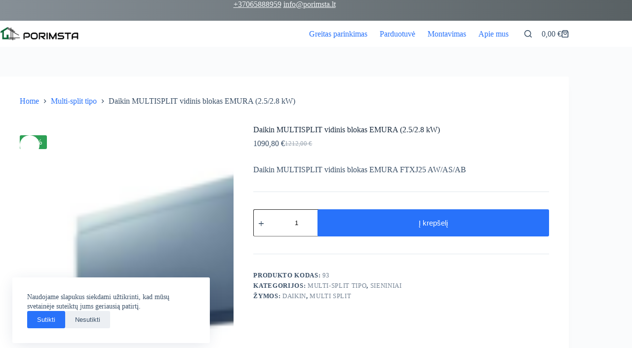

--- FILE ---
content_type: text/html; charset=UTF-8
request_url: https://porimsta.lt/product/daikin-multisplit-vidinis-blokas-emura-ftxj25-aw-as-ab/
body_size: 24783
content:
<!doctype html>
<html lang="lt-LT" prefix="og: https://ogp.me/ns#">
<head>
	
	<meta charset="UTF-8">
	<meta name="viewport" content="width=device-width, initial-scale=1, maximum-scale=5, viewport-fit=cover">
	<link rel="profile" href="https://gmpg.org/xfn/11">

	<script>window._wca = window._wca || [];</script>


<title>Daikin MULTISPLIT vidinis blokas EMURA (2.5/2.8 kW) | Kondicionieriai | Montavimas | Projektavimas | Porimsta</title>
<meta name="description" content="Daikin MULTISPLIT vidinis blokas EMURA (2.5/2.8 kW)"/>
<meta name="robots" content="follow, index, max-snippet:-1, max-video-preview:-1, max-image-preview:large"/>
<link rel="canonical" href="https://porimsta.lt/product/daikin-multisplit-vidinis-blokas-emura-ftxj25-aw-as-ab/" />
<meta property="og:locale" content="lt_LT" />
<meta property="og:type" content="product" />
<meta property="og:title" content="Daikin MULTISPLIT vidinis blokas EMURA (2.5/2.8 kW) | Kondicionieriai | Montavimas | Projektavimas | Porimsta" />
<meta property="og:description" content="Daikin MULTISPLIT vidinis blokas EMURA (2.5/2.8 kW)" />
<meta property="og:url" content="https://porimsta.lt/product/daikin-multisplit-vidinis-blokas-emura-ftxj25-aw-as-ab/" />
<meta property="og:site_name" content="KONDICIONIERIAI | Šilumos siurbliai | MONTAVIMAS VISOJE LIETUVOJE" />
<meta property="og:updated_time" content="2023-04-06T12:00:54+00:00" />
<meta property="og:image" content="https://porimsta.lt/storage/2023/01/0605020002-01-Living-Room-Spit-AC-Unit.jpg" />
<meta property="og:image:secure_url" content="https://porimsta.lt/storage/2023/01/0605020002-01-Living-Room-Spit-AC-Unit.jpg" />
<meta property="og:image:width" content="1360" />
<meta property="og:image:height" content="680" />
<meta property="og:image:alt" content="daikin" />
<meta property="og:image:type" content="image/jpeg" />
<meta property="product:brand" content="Daikin" />
<meta property="product:price:amount" content="1090.8" />
<meta property="product:price:currency" content="EUR" />
<meta property="product:availability" content="instock" />
<meta name="twitter:card" content="summary_large_image" />
<meta name="twitter:title" content="Daikin MULTISPLIT vidinis blokas EMURA (2.5/2.8 kW) | Kondicionieriai | Montavimas | Projektavimas | Porimsta" />
<meta name="twitter:description" content="Daikin MULTISPLIT vidinis blokas EMURA (2.5/2.8 kW)" />
<meta name="twitter:image" content="https://porimsta.lt/storage/2023/01/0605020002-01-Living-Room-Spit-AC-Unit.jpg" />
<meta name="twitter:label1" content="Price" />
<meta name="twitter:data1" content="1090,80&nbsp;&euro;" />
<meta name="twitter:label2" content="Availability" />
<meta name="twitter:data2" content="In stock" />
<script type="application/ld+json" class="rank-math-schema">{"@context":"https://schema.org","@graph":[{"@type":"Organization","@id":"https://porimsta.lt/#organization","name":"MB Porimsa","url":"https://porimsta.lt","sameAs":["https://www.facebook.com/porimsta"],"logo":{"@type":"ImageObject","@id":"https://porimsta.lt/#logo","url":"https://porimsta.lt/storage/2023/01/PORIMSTAdu.jpg","contentUrl":"https://porimsta.lt/storage/2023/01/PORIMSTAdu.jpg","caption":"KONDICIONIERIAI | \u0160ilumos siurbliai | MONTAVIMAS VISOJE LIETUVOJE","inLanguage":"lt-LT","width":"2105","height":"513"},"contactPoint":[{"@type":"ContactPoint","telephone":"+37065888959","contactType":"customer support"}]},{"@type":"WebSite","@id":"https://porimsta.lt/#website","url":"https://porimsta.lt","name":"KONDICIONIERIAI | \u0160ilumos siurbliai | MONTAVIMAS VISOJE LIETUVOJE","publisher":{"@id":"https://porimsta.lt/#organization"},"inLanguage":"lt-LT"},{"@type":"ImageObject","@id":"https://porimsta.lt/storage/2023/01/3052206920.png","url":"https://porimsta.lt/storage/2023/01/3052206920.png","width":"1013","height":"123","inLanguage":"lt-LT"},{"@type":"BreadcrumbList","@id":"https://porimsta.lt/product/daikin-multisplit-vidinis-blokas-emura-ftxj25-aw-as-ab/#breadcrumb","itemListElement":[{"@type":"ListItem","position":"1","item":{"@id":"https://porimsta.lt","name":"Home"}},{"@type":"ListItem","position":"2","item":{"@id":"https://porimsta.lt/product/daikin-multisplit-vidinis-blokas-emura-ftxj25-aw-as-ab/","name":"Daikin MULTISPLIT vidinis blokas EMURA (2.5/2.8 kW)"}}]},{"@type":"ItemPage","@id":"https://porimsta.lt/product/daikin-multisplit-vidinis-blokas-emura-ftxj25-aw-as-ab/#webpage","url":"https://porimsta.lt/product/daikin-multisplit-vidinis-blokas-emura-ftxj25-aw-as-ab/","name":"Daikin MULTISPLIT vidinis blokas EMURA (2.5/2.8 kW) | Kondicionieriai | Montavimas | Projektavimas | Porimsta","datePublished":"2023-01-05T09:41:32+00:00","dateModified":"2023-04-06T12:00:54+00:00","isPartOf":{"@id":"https://porimsta.lt/#website"},"primaryImageOfPage":{"@id":"https://porimsta.lt/storage/2023/01/3052206920.png"},"inLanguage":"lt-LT","breadcrumb":{"@id":"https://porimsta.lt/product/daikin-multisplit-vidinis-blokas-emura-ftxj25-aw-as-ab/#breadcrumb"}},{"@type":"Product","brand":{"@type":"Brand","name":"Daikin"},"name":"Daikin MULTISPLIT vidinis blokas EMURA (2.5/2.8 kW) | Kondicionieriai | Montavimas | Projektavimas | Porimsta","description":"Daikin MULTISPLIT vidinis blokas EMURA (2.5/2.8 kW)","sku":"93","category":"Multi-split tipo","mainEntityOfPage":{"@id":"https://porimsta.lt/product/daikin-multisplit-vidinis-blokas-emura-ftxj25-aw-as-ab/#webpage"},"image":[{"@type":"ImageObject","url":"https://porimsta.lt/storage/2023/01/3052206920.png","height":"123","width":"1013"}],"offers":{"@type":"Offer","price":"1090.80","priceCurrency":"EUR","priceValidUntil":"2026-12-31","availability":"https://schema.org/InStock","itemCondition":"NewCondition","url":"https://porimsta.lt/product/daikin-multisplit-vidinis-blokas-emura-ftxj25-aw-as-ab/","seller":{"@type":"Organization","@id":"https://porimsta.lt/","name":"KONDICIONIERIAI | \u0160ilumos siurbliai | MONTAVIMAS VISOJE LIETUVOJE","url":"https://porimsta.lt","logo":"https://porimsta.lt/storage/2023/01/PORIMSTAdu.jpg"},"priceSpecification":{"price":"1090.8","priceCurrency":"EUR","valueAddedTaxIncluded":"true"}},"additionalProperty":[{"@type":"PropertyValue","name":"pa_gamintojas","value":"Daikin"},{"@type":"PropertyValue","name":"pa_plotis-mm","value":"900"},{"@type":"PropertyValue","name":"pa_spalva","value":"Balta, Juoda, Pilka"},{"@type":"PropertyValue","name":"pa_vidinio-bloko-tipas","value":"Sieninis"},{"@type":"PropertyValue","name":"pa_wifi","value":"Yra"},{"@type":"PropertyValue","name":"pa_saldymo-galia-kw","value":"&lt;3"},{"@type":"PropertyValue","name":"pa_sildymo-galia-kw","value":"&lt;3"}],"@id":"https://porimsta.lt/product/daikin-multisplit-vidinis-blokas-emura-ftxj25-aw-as-ab/#richSnippet"}]}</script>


<link rel='dns-prefetch' href='//stats.wp.com' />
<link rel='dns-prefetch' href='//capi-automation.s3.us-east-2.amazonaws.com' />
<link rel='dns-prefetch' href='//fonts.googleapis.com' />
<link rel='dns-prefetch' href='//c0.wp.com' />
<link rel="alternate" type="application/rss+xml" title="Kondicionieriai | Montavimas | Projektavimas | Porimsta &raquo; Įrašų RSS srautas" href="https://porimsta.lt/feed/" />
<link rel="alternate" type="application/rss+xml" title="Kondicionieriai | Montavimas | Projektavimas | Porimsta &raquo; Komentarų RSS srautas" href="https://porimsta.lt/comments/feed/" />

<link rel='stylesheet' id='blocksy-dynamic-global-css' href='https://porimsta.lt/storage/blocksy/css/global.css' media='all' />
<link rel='stylesheet' id='wp-block-library-css' href='https://c0.wp.com/c/6.4.7/wp-includes/css/dist/block-library/style.min.css' media='all' />
<link rel='stylesheet' id='mediaelement-css' href='https://c0.wp.com/c/6.4.7/wp-includes/js/mediaelement/mediaelementplayer-legacy.min.css' media='all' />
<link rel='stylesheet' id='wp-mediaelement-css' href='https://c0.wp.com/c/6.4.7/wp-includes/js/mediaelement/wp-mediaelement.min.css' media='all' />
<style id='jetpack-sharing-buttons-style-inline-css'>
.jetpack-sharing-buttons__services-list{display:flex;flex-direction:row;flex-wrap:wrap;gap:0;list-style-type:none;margin:5px;padding:0}.jetpack-sharing-buttons__services-list.has-small-icon-size{font-size:12px}.jetpack-sharing-buttons__services-list.has-normal-icon-size{font-size:16px}.jetpack-sharing-buttons__services-list.has-large-icon-size{font-size:24px}.jetpack-sharing-buttons__services-list.has-huge-icon-size{font-size:36px}@media print{.jetpack-sharing-buttons__services-list{display:none!important}}.editor-styles-wrapper .wp-block-jetpack-sharing-buttons{gap:0;padding-inline-start:0}ul.jetpack-sharing-buttons__services-list.has-background{padding:1.25em 2.375em}
</style>
<style id='global-styles-inline-css'>
body{--wp--preset--color--black: #000000;--wp--preset--color--cyan-bluish-gray: #abb8c3;--wp--preset--color--white: #ffffff;--wp--preset--color--pale-pink: #f78da7;--wp--preset--color--vivid-red: #cf2e2e;--wp--preset--color--luminous-vivid-orange: #ff6900;--wp--preset--color--luminous-vivid-amber: #fcb900;--wp--preset--color--light-green-cyan: #7bdcb5;--wp--preset--color--vivid-green-cyan: #00d084;--wp--preset--color--pale-cyan-blue: #8ed1fc;--wp--preset--color--vivid-cyan-blue: #0693e3;--wp--preset--color--vivid-purple: #9b51e0;--wp--preset--color--palette-color-1: var(--theme-palette-color-1, #2872fa);--wp--preset--color--palette-color-2: var(--theme-palette-color-2, #1559ed);--wp--preset--color--palette-color-3: var(--theme-palette-color-3, #3A4F66);--wp--preset--color--palette-color-4: var(--theme-palette-color-4, #192a3d);--wp--preset--color--palette-color-5: var(--theme-palette-color-5, #e1e8ed);--wp--preset--color--palette-color-6: var(--theme-palette-color-6, #f2f5f7);--wp--preset--color--palette-color-7: var(--theme-palette-color-7, #FAFBFC);--wp--preset--color--palette-color-8: var(--theme-palette-color-8, #ffffff);--wp--preset--gradient--vivid-cyan-blue-to-vivid-purple: linear-gradient(135deg,rgba(6,147,227,1) 0%,rgb(155,81,224) 100%);--wp--preset--gradient--light-green-cyan-to-vivid-green-cyan: linear-gradient(135deg,rgb(122,220,180) 0%,rgb(0,208,130) 100%);--wp--preset--gradient--luminous-vivid-amber-to-luminous-vivid-orange: linear-gradient(135deg,rgba(252,185,0,1) 0%,rgba(255,105,0,1) 100%);--wp--preset--gradient--luminous-vivid-orange-to-vivid-red: linear-gradient(135deg,rgba(255,105,0,1) 0%,rgb(207,46,46) 100%);--wp--preset--gradient--very-light-gray-to-cyan-bluish-gray: linear-gradient(135deg,rgb(238,238,238) 0%,rgb(169,184,195) 100%);--wp--preset--gradient--cool-to-warm-spectrum: linear-gradient(135deg,rgb(74,234,220) 0%,rgb(151,120,209) 20%,rgb(207,42,186) 40%,rgb(238,44,130) 60%,rgb(251,105,98) 80%,rgb(254,248,76) 100%);--wp--preset--gradient--blush-light-purple: linear-gradient(135deg,rgb(255,206,236) 0%,rgb(152,150,240) 100%);--wp--preset--gradient--blush-bordeaux: linear-gradient(135deg,rgb(254,205,165) 0%,rgb(254,45,45) 50%,rgb(107,0,62) 100%);--wp--preset--gradient--luminous-dusk: linear-gradient(135deg,rgb(255,203,112) 0%,rgb(199,81,192) 50%,rgb(65,88,208) 100%);--wp--preset--gradient--pale-ocean: linear-gradient(135deg,rgb(255,245,203) 0%,rgb(182,227,212) 50%,rgb(51,167,181) 100%);--wp--preset--gradient--electric-grass: linear-gradient(135deg,rgb(202,248,128) 0%,rgb(113,206,126) 100%);--wp--preset--gradient--midnight: linear-gradient(135deg,rgb(2,3,129) 0%,rgb(40,116,252) 100%);--wp--preset--gradient--juicy-peach: linear-gradient(to right, #ffecd2 0%, #fcb69f 100%);--wp--preset--gradient--young-passion: linear-gradient(to right, #ff8177 0%, #ff867a 0%, #ff8c7f 21%, #f99185 52%, #cf556c 78%, #b12a5b 100%);--wp--preset--gradient--true-sunset: linear-gradient(to right, #fa709a 0%, #fee140 100%);--wp--preset--gradient--morpheus-den: linear-gradient(to top, #30cfd0 0%, #330867 100%);--wp--preset--gradient--plum-plate: linear-gradient(135deg, #667eea 0%, #764ba2 100%);--wp--preset--gradient--aqua-splash: linear-gradient(15deg, #13547a 0%, #80d0c7 100%);--wp--preset--gradient--love-kiss: linear-gradient(to top, #ff0844 0%, #ffb199 100%);--wp--preset--gradient--new-retrowave: linear-gradient(to top, #3b41c5 0%, #a981bb 49%, #ffc8a9 100%);--wp--preset--gradient--plum-bath: linear-gradient(to top, #cc208e 0%, #6713d2 100%);--wp--preset--gradient--high-flight: linear-gradient(to right, #0acffe 0%, #495aff 100%);--wp--preset--gradient--teen-party: linear-gradient(-225deg, #FF057C 0%, #8D0B93 50%, #321575 100%);--wp--preset--gradient--fabled-sunset: linear-gradient(-225deg, #231557 0%, #44107A 29%, #FF1361 67%, #FFF800 100%);--wp--preset--gradient--arielle-smile: radial-gradient(circle 248px at center, #16d9e3 0%, #30c7ec 47%, #46aef7 100%);--wp--preset--gradient--itmeo-branding: linear-gradient(180deg, #2af598 0%, #009efd 100%);--wp--preset--gradient--deep-blue: linear-gradient(to right, #6a11cb 0%, #2575fc 100%);--wp--preset--gradient--strong-bliss: linear-gradient(to right, #f78ca0 0%, #f9748f 19%, #fd868c 60%, #fe9a8b 100%);--wp--preset--gradient--sweet-period: linear-gradient(to top, #3f51b1 0%, #5a55ae 13%, #7b5fac 25%, #8f6aae 38%, #a86aa4 50%, #cc6b8e 62%, #f18271 75%, #f3a469 87%, #f7c978 100%);--wp--preset--gradient--purple-division: linear-gradient(to top, #7028e4 0%, #e5b2ca 100%);--wp--preset--gradient--cold-evening: linear-gradient(to top, #0c3483 0%, #a2b6df 100%, #6b8cce 100%, #a2b6df 100%);--wp--preset--gradient--mountain-rock: linear-gradient(to right, #868f96 0%, #596164 100%);--wp--preset--gradient--desert-hump: linear-gradient(to top, #c79081 0%, #dfa579 100%);--wp--preset--gradient--ethernal-constance: linear-gradient(to top, #09203f 0%, #537895 100%);--wp--preset--gradient--happy-memories: linear-gradient(-60deg, #ff5858 0%, #f09819 100%);--wp--preset--gradient--grown-early: linear-gradient(to top, #0ba360 0%, #3cba92 100%);--wp--preset--gradient--morning-salad: linear-gradient(-225deg, #B7F8DB 0%, #50A7C2 100%);--wp--preset--gradient--night-call: linear-gradient(-225deg, #AC32E4 0%, #7918F2 48%, #4801FF 100%);--wp--preset--gradient--mind-crawl: linear-gradient(-225deg, #473B7B 0%, #3584A7 51%, #30D2BE 100%);--wp--preset--gradient--angel-care: linear-gradient(-225deg, #FFE29F 0%, #FFA99F 48%, #FF719A 100%);--wp--preset--gradient--juicy-cake: linear-gradient(to top, #e14fad 0%, #f9d423 100%);--wp--preset--gradient--rich-metal: linear-gradient(to right, #d7d2cc 0%, #304352 100%);--wp--preset--gradient--mole-hall: linear-gradient(-20deg, #616161 0%, #9bc5c3 100%);--wp--preset--gradient--cloudy-knoxville: linear-gradient(120deg, #fdfbfb 0%, #ebedee 100%);--wp--preset--gradient--soft-grass: linear-gradient(to top, #c1dfc4 0%, #deecdd 100%);--wp--preset--gradient--saint-petersburg: linear-gradient(135deg, #f5f7fa 0%, #c3cfe2 100%);--wp--preset--gradient--everlasting-sky: linear-gradient(135deg, #fdfcfb 0%, #e2d1c3 100%);--wp--preset--gradient--kind-steel: linear-gradient(-20deg, #e9defa 0%, #fbfcdb 100%);--wp--preset--gradient--over-sun: linear-gradient(60deg, #abecd6 0%, #fbed96 100%);--wp--preset--gradient--premium-white: linear-gradient(to top, #d5d4d0 0%, #d5d4d0 1%, #eeeeec 31%, #efeeec 75%, #e9e9e7 100%);--wp--preset--gradient--clean-mirror: linear-gradient(45deg, #93a5cf 0%, #e4efe9 100%);--wp--preset--gradient--wild-apple: linear-gradient(to top, #d299c2 0%, #fef9d7 100%);--wp--preset--gradient--snow-again: linear-gradient(to top, #e6e9f0 0%, #eef1f5 100%);--wp--preset--gradient--confident-cloud: linear-gradient(to top, #dad4ec 0%, #dad4ec 1%, #f3e7e9 100%);--wp--preset--gradient--glass-water: linear-gradient(to top, #dfe9f3 0%, white 100%);--wp--preset--gradient--perfect-white: linear-gradient(-225deg, #E3FDF5 0%, #FFE6FA 100%);--wp--preset--font-size--small: 13px;--wp--preset--font-size--medium: 20px;--wp--preset--font-size--large: clamp(22px, 1.375rem + ((1vw - 3.2px) * 0.625), 30px);--wp--preset--font-size--x-large: clamp(30px, 1.875rem + ((1vw - 3.2px) * 1.563), 50px);--wp--preset--font-size--xx-large: clamp(45px, 2.813rem + ((1vw - 3.2px) * 2.734), 80px);--wp--preset--font-family--inter: "Inter", sans-serif;--wp--preset--font-family--cardo: Cardo;--wp--preset--spacing--20: 0.44rem;--wp--preset--spacing--30: 0.67rem;--wp--preset--spacing--40: 1rem;--wp--preset--spacing--50: 1.5rem;--wp--preset--spacing--60: 2.25rem;--wp--preset--spacing--70: 3.38rem;--wp--preset--spacing--80: 5.06rem;--wp--preset--shadow--natural: 6px 6px 9px rgba(0, 0, 0, 0.2);--wp--preset--shadow--deep: 12px 12px 50px rgba(0, 0, 0, 0.4);--wp--preset--shadow--sharp: 6px 6px 0px rgba(0, 0, 0, 0.2);--wp--preset--shadow--outlined: 6px 6px 0px -3px rgba(255, 255, 255, 1), 6px 6px rgba(0, 0, 0, 1);--wp--preset--shadow--crisp: 6px 6px 0px rgba(0, 0, 0, 1);}body { margin: 0;--wp--style--global--content-size: var(--theme-block-max-width);--wp--style--global--wide-size: var(--theme-block-wide-max-width); }.wp-site-blocks > .alignleft { float: left; margin-right: 2em; }.wp-site-blocks > .alignright { float: right; margin-left: 2em; }.wp-site-blocks > .aligncenter { justify-content: center; margin-left: auto; margin-right: auto; }:where(.wp-site-blocks) > * { margin-block-start: var(--theme-content-spacing); margin-block-end: 0; }:where(.wp-site-blocks) > :first-child:first-child { margin-block-start: 0; }:where(.wp-site-blocks) > :last-child:last-child { margin-block-end: 0; }body { --wp--style--block-gap: var(--theme-content-spacing); }:where(body .is-layout-flow)  > :first-child:first-child{margin-block-start: 0;}:where(body .is-layout-flow)  > :last-child:last-child{margin-block-end: 0;}:where(body .is-layout-flow)  > *{margin-block-start: var(--theme-content-spacing);margin-block-end: 0;}:where(body .is-layout-constrained)  > :first-child:first-child{margin-block-start: 0;}:where(body .is-layout-constrained)  > :last-child:last-child{margin-block-end: 0;}:where(body .is-layout-constrained)  > *{margin-block-start: var(--theme-content-spacing);margin-block-end: 0;}:where(body .is-layout-flex) {gap: var(--theme-content-spacing);}:where(body .is-layout-grid) {gap: var(--theme-content-spacing);}body .is-layout-flow > .alignleft{float: left;margin-inline-start: 0;margin-inline-end: 2em;}body .is-layout-flow > .alignright{float: right;margin-inline-start: 2em;margin-inline-end: 0;}body .is-layout-flow > .aligncenter{margin-left: auto !important;margin-right: auto !important;}body .is-layout-constrained > .alignleft{float: left;margin-inline-start: 0;margin-inline-end: 2em;}body .is-layout-constrained > .alignright{float: right;margin-inline-start: 2em;margin-inline-end: 0;}body .is-layout-constrained > .aligncenter{margin-left: auto !important;margin-right: auto !important;}body .is-layout-constrained > :where(:not(.alignleft):not(.alignright):not(.alignfull)){max-width: var(--wp--style--global--content-size);margin-left: auto !important;margin-right: auto !important;}body .is-layout-constrained > .alignwide{max-width: var(--wp--style--global--wide-size);}body .is-layout-flex{display: flex;}body .is-layout-flex{flex-wrap: wrap;align-items: center;}body .is-layout-flex > *{margin: 0;}body .is-layout-grid{display: grid;}body .is-layout-grid > *{margin: 0;}body{padding-top: 0px;padding-right: 0px;padding-bottom: 0px;padding-left: 0px;}.has-black-color{color: var(--wp--preset--color--black) !important;}.has-cyan-bluish-gray-color{color: var(--wp--preset--color--cyan-bluish-gray) !important;}.has-white-color{color: var(--wp--preset--color--white) !important;}.has-pale-pink-color{color: var(--wp--preset--color--pale-pink) !important;}.has-vivid-red-color{color: var(--wp--preset--color--vivid-red) !important;}.has-luminous-vivid-orange-color{color: var(--wp--preset--color--luminous-vivid-orange) !important;}.has-luminous-vivid-amber-color{color: var(--wp--preset--color--luminous-vivid-amber) !important;}.has-light-green-cyan-color{color: var(--wp--preset--color--light-green-cyan) !important;}.has-vivid-green-cyan-color{color: var(--wp--preset--color--vivid-green-cyan) !important;}.has-pale-cyan-blue-color{color: var(--wp--preset--color--pale-cyan-blue) !important;}.has-vivid-cyan-blue-color{color: var(--wp--preset--color--vivid-cyan-blue) !important;}.has-vivid-purple-color{color: var(--wp--preset--color--vivid-purple) !important;}.has-palette-color-1-color{color: var(--wp--preset--color--palette-color-1) !important;}.has-palette-color-2-color{color: var(--wp--preset--color--palette-color-2) !important;}.has-palette-color-3-color{color: var(--wp--preset--color--palette-color-3) !important;}.has-palette-color-4-color{color: var(--wp--preset--color--palette-color-4) !important;}.has-palette-color-5-color{color: var(--wp--preset--color--palette-color-5) !important;}.has-palette-color-6-color{color: var(--wp--preset--color--palette-color-6) !important;}.has-palette-color-7-color{color: var(--wp--preset--color--palette-color-7) !important;}.has-palette-color-8-color{color: var(--wp--preset--color--palette-color-8) !important;}.has-black-background-color{background-color: var(--wp--preset--color--black) !important;}.has-cyan-bluish-gray-background-color{background-color: var(--wp--preset--color--cyan-bluish-gray) !important;}.has-white-background-color{background-color: var(--wp--preset--color--white) !important;}.has-pale-pink-background-color{background-color: var(--wp--preset--color--pale-pink) !important;}.has-vivid-red-background-color{background-color: var(--wp--preset--color--vivid-red) !important;}.has-luminous-vivid-orange-background-color{background-color: var(--wp--preset--color--luminous-vivid-orange) !important;}.has-luminous-vivid-amber-background-color{background-color: var(--wp--preset--color--luminous-vivid-amber) !important;}.has-light-green-cyan-background-color{background-color: var(--wp--preset--color--light-green-cyan) !important;}.has-vivid-green-cyan-background-color{background-color: var(--wp--preset--color--vivid-green-cyan) !important;}.has-pale-cyan-blue-background-color{background-color: var(--wp--preset--color--pale-cyan-blue) !important;}.has-vivid-cyan-blue-background-color{background-color: var(--wp--preset--color--vivid-cyan-blue) !important;}.has-vivid-purple-background-color{background-color: var(--wp--preset--color--vivid-purple) !important;}.has-palette-color-1-background-color{background-color: var(--wp--preset--color--palette-color-1) !important;}.has-palette-color-2-background-color{background-color: var(--wp--preset--color--palette-color-2) !important;}.has-palette-color-3-background-color{background-color: var(--wp--preset--color--palette-color-3) !important;}.has-palette-color-4-background-color{background-color: var(--wp--preset--color--palette-color-4) !important;}.has-palette-color-5-background-color{background-color: var(--wp--preset--color--palette-color-5) !important;}.has-palette-color-6-background-color{background-color: var(--wp--preset--color--palette-color-6) !important;}.has-palette-color-7-background-color{background-color: var(--wp--preset--color--palette-color-7) !important;}.has-palette-color-8-background-color{background-color: var(--wp--preset--color--palette-color-8) !important;}.has-black-border-color{border-color: var(--wp--preset--color--black) !important;}.has-cyan-bluish-gray-border-color{border-color: var(--wp--preset--color--cyan-bluish-gray) !important;}.has-white-border-color{border-color: var(--wp--preset--color--white) !important;}.has-pale-pink-border-color{border-color: var(--wp--preset--color--pale-pink) !important;}.has-vivid-red-border-color{border-color: var(--wp--preset--color--vivid-red) !important;}.has-luminous-vivid-orange-border-color{border-color: var(--wp--preset--color--luminous-vivid-orange) !important;}.has-luminous-vivid-amber-border-color{border-color: var(--wp--preset--color--luminous-vivid-amber) !important;}.has-light-green-cyan-border-color{border-color: var(--wp--preset--color--light-green-cyan) !important;}.has-vivid-green-cyan-border-color{border-color: var(--wp--preset--color--vivid-green-cyan) !important;}.has-pale-cyan-blue-border-color{border-color: var(--wp--preset--color--pale-cyan-blue) !important;}.has-vivid-cyan-blue-border-color{border-color: var(--wp--preset--color--vivid-cyan-blue) !important;}.has-vivid-purple-border-color{border-color: var(--wp--preset--color--vivid-purple) !important;}.has-palette-color-1-border-color{border-color: var(--wp--preset--color--palette-color-1) !important;}.has-palette-color-2-border-color{border-color: var(--wp--preset--color--palette-color-2) !important;}.has-palette-color-3-border-color{border-color: var(--wp--preset--color--palette-color-3) !important;}.has-palette-color-4-border-color{border-color: var(--wp--preset--color--palette-color-4) !important;}.has-palette-color-5-border-color{border-color: var(--wp--preset--color--palette-color-5) !important;}.has-palette-color-6-border-color{border-color: var(--wp--preset--color--palette-color-6) !important;}.has-palette-color-7-border-color{border-color: var(--wp--preset--color--palette-color-7) !important;}.has-palette-color-8-border-color{border-color: var(--wp--preset--color--palette-color-8) !important;}.has-vivid-cyan-blue-to-vivid-purple-gradient-background{background: var(--wp--preset--gradient--vivid-cyan-blue-to-vivid-purple) !important;}.has-light-green-cyan-to-vivid-green-cyan-gradient-background{background: var(--wp--preset--gradient--light-green-cyan-to-vivid-green-cyan) !important;}.has-luminous-vivid-amber-to-luminous-vivid-orange-gradient-background{background: var(--wp--preset--gradient--luminous-vivid-amber-to-luminous-vivid-orange) !important;}.has-luminous-vivid-orange-to-vivid-red-gradient-background{background: var(--wp--preset--gradient--luminous-vivid-orange-to-vivid-red) !important;}.has-very-light-gray-to-cyan-bluish-gray-gradient-background{background: var(--wp--preset--gradient--very-light-gray-to-cyan-bluish-gray) !important;}.has-cool-to-warm-spectrum-gradient-background{background: var(--wp--preset--gradient--cool-to-warm-spectrum) !important;}.has-blush-light-purple-gradient-background{background: var(--wp--preset--gradient--blush-light-purple) !important;}.has-blush-bordeaux-gradient-background{background: var(--wp--preset--gradient--blush-bordeaux) !important;}.has-luminous-dusk-gradient-background{background: var(--wp--preset--gradient--luminous-dusk) !important;}.has-pale-ocean-gradient-background{background: var(--wp--preset--gradient--pale-ocean) !important;}.has-electric-grass-gradient-background{background: var(--wp--preset--gradient--electric-grass) !important;}.has-midnight-gradient-background{background: var(--wp--preset--gradient--midnight) !important;}.has-juicy-peach-gradient-background{background: var(--wp--preset--gradient--juicy-peach) !important;}.has-young-passion-gradient-background{background: var(--wp--preset--gradient--young-passion) !important;}.has-true-sunset-gradient-background{background: var(--wp--preset--gradient--true-sunset) !important;}.has-morpheus-den-gradient-background{background: var(--wp--preset--gradient--morpheus-den) !important;}.has-plum-plate-gradient-background{background: var(--wp--preset--gradient--plum-plate) !important;}.has-aqua-splash-gradient-background{background: var(--wp--preset--gradient--aqua-splash) !important;}.has-love-kiss-gradient-background{background: var(--wp--preset--gradient--love-kiss) !important;}.has-new-retrowave-gradient-background{background: var(--wp--preset--gradient--new-retrowave) !important;}.has-plum-bath-gradient-background{background: var(--wp--preset--gradient--plum-bath) !important;}.has-high-flight-gradient-background{background: var(--wp--preset--gradient--high-flight) !important;}.has-teen-party-gradient-background{background: var(--wp--preset--gradient--teen-party) !important;}.has-fabled-sunset-gradient-background{background: var(--wp--preset--gradient--fabled-sunset) !important;}.has-arielle-smile-gradient-background{background: var(--wp--preset--gradient--arielle-smile) !important;}.has-itmeo-branding-gradient-background{background: var(--wp--preset--gradient--itmeo-branding) !important;}.has-deep-blue-gradient-background{background: var(--wp--preset--gradient--deep-blue) !important;}.has-strong-bliss-gradient-background{background: var(--wp--preset--gradient--strong-bliss) !important;}.has-sweet-period-gradient-background{background: var(--wp--preset--gradient--sweet-period) !important;}.has-purple-division-gradient-background{background: var(--wp--preset--gradient--purple-division) !important;}.has-cold-evening-gradient-background{background: var(--wp--preset--gradient--cold-evening) !important;}.has-mountain-rock-gradient-background{background: var(--wp--preset--gradient--mountain-rock) !important;}.has-desert-hump-gradient-background{background: var(--wp--preset--gradient--desert-hump) !important;}.has-ethernal-constance-gradient-background{background: var(--wp--preset--gradient--ethernal-constance) !important;}.has-happy-memories-gradient-background{background: var(--wp--preset--gradient--happy-memories) !important;}.has-grown-early-gradient-background{background: var(--wp--preset--gradient--grown-early) !important;}.has-morning-salad-gradient-background{background: var(--wp--preset--gradient--morning-salad) !important;}.has-night-call-gradient-background{background: var(--wp--preset--gradient--night-call) !important;}.has-mind-crawl-gradient-background{background: var(--wp--preset--gradient--mind-crawl) !important;}.has-angel-care-gradient-background{background: var(--wp--preset--gradient--angel-care) !important;}.has-juicy-cake-gradient-background{background: var(--wp--preset--gradient--juicy-cake) !important;}.has-rich-metal-gradient-background{background: var(--wp--preset--gradient--rich-metal) !important;}.has-mole-hall-gradient-background{background: var(--wp--preset--gradient--mole-hall) !important;}.has-cloudy-knoxville-gradient-background{background: var(--wp--preset--gradient--cloudy-knoxville) !important;}.has-soft-grass-gradient-background{background: var(--wp--preset--gradient--soft-grass) !important;}.has-saint-petersburg-gradient-background{background: var(--wp--preset--gradient--saint-petersburg) !important;}.has-everlasting-sky-gradient-background{background: var(--wp--preset--gradient--everlasting-sky) !important;}.has-kind-steel-gradient-background{background: var(--wp--preset--gradient--kind-steel) !important;}.has-over-sun-gradient-background{background: var(--wp--preset--gradient--over-sun) !important;}.has-premium-white-gradient-background{background: var(--wp--preset--gradient--premium-white) !important;}.has-clean-mirror-gradient-background{background: var(--wp--preset--gradient--clean-mirror) !important;}.has-wild-apple-gradient-background{background: var(--wp--preset--gradient--wild-apple) !important;}.has-snow-again-gradient-background{background: var(--wp--preset--gradient--snow-again) !important;}.has-confident-cloud-gradient-background{background: var(--wp--preset--gradient--confident-cloud) !important;}.has-glass-water-gradient-background{background: var(--wp--preset--gradient--glass-water) !important;}.has-perfect-white-gradient-background{background: var(--wp--preset--gradient--perfect-white) !important;}.has-small-font-size{font-size: var(--wp--preset--font-size--small) !important;}.has-medium-font-size{font-size: var(--wp--preset--font-size--medium) !important;}.has-large-font-size{font-size: var(--wp--preset--font-size--large) !important;}.has-x-large-font-size{font-size: var(--wp--preset--font-size--x-large) !important;}.has-xx-large-font-size{font-size: var(--wp--preset--font-size--xx-large) !important;}.has-inter-font-family{font-family: var(--wp--preset--font-family--inter) !important;}.has-cardo-font-family{font-family: var(--wp--preset--font-family--cardo) !important;}
.wp-block-navigation a:where(:not(.wp-element-button)){color: inherit;}
.wp-block-pullquote{font-size: clamp(0.984em, 0.984rem + ((1vw - 0.2em) * 0.645), 1.5em);line-height: 1.6;}
</style>
<link rel='stylesheet' id='photoswipe-css' href='https://c0.wp.com/p/woocommerce/9.1.5/assets/css/photoswipe/photoswipe.min.css' media='all' />
<link rel='stylesheet' id='photoswipe-default-skin-css' href='https://c0.wp.com/p/woocommerce/9.1.5/assets/css/photoswipe/default-skin/default-skin.min.css' media='all' />
<style id='woocommerce-inline-inline-css'>
.woocommerce form .form-row .required { visibility: visible; }
</style>
<link rel='stylesheet' id='ct-main-styles-css' href='https://porimsta.lt/core/views/a8532ddfd5/static/bundle/main.min.css' media='all' />
<link rel='stylesheet' id='ct-woocommerce-styles-css' href='https://porimsta.lt/core/views/a8532ddfd5/static/bundle/woocommerce.min.css' media='all' />
<link rel='stylesheet' id='blocksy-fonts-font-source-google-css' href='https://fonts.googleapis.com/css2?family=Archivo:wght@700&#038;display=swap' media='all' />
<link rel='stylesheet' id='ct-page-title-styles-css' href='https://porimsta.lt/core/views/a8532ddfd5/static/bundle/page-title.min.css' media='all' />
<link rel='stylesheet' id='ct-elementor-styles-css' href='https://porimsta.lt/core/views/a8532ddfd5/static/bundle/elementor-frontend.min.css' media='all' />
<link rel='stylesheet' id='ct-elementor-woocommerce-styles-css' href='https://porimsta.lt/core/views/a8532ddfd5/static/bundle/elementor-woocommerce-frontend.min.css' media='all' />
<link rel='stylesheet' id='ct-flexy-styles-css' href='https://porimsta.lt/core/views/a8532ddfd5/static/bundle/flexy.min.css' media='all' />
<link rel='stylesheet' id='ekit-widget-styles-css' href='https://porimsta.lt/core/modules/ee3d367a9e/widgets/init/assets/css/widget-styles.css' media='all' />
<link rel='stylesheet' id='ekit-responsive-css' href='https://porimsta.lt/core/modules/ee3d367a9e/widgets/init/assets/css/responsive.css' media='all' />
<link rel='stylesheet' id='elementor-frontend-css' href='https://porimsta.lt/core/modules/f65f29574d/assets/css/frontend.min.css' media='all' />
<link rel='stylesheet' id='eael-general-css' href='https://porimsta.lt/core/modules/9097659473/assets/front-end/css/view/general.min.css' media='all' />
<script src="https://c0.wp.com/c/6.4.7/wp-includes/js/jquery/jquery.min.js" id="jquery-core-js"></script>
<script src="https://c0.wp.com/c/6.4.7/wp-includes/js/jquery/jquery-migrate.min.js" id="jquery-migrate-js"></script>
<script id="jquery-js-after">
if (typeof (window.wpfReadyList) == "undefined") {
			var v = jQuery.fn.jquery;
			if (v && parseInt(v) >= 3 && window.self === window.top) {
				var readyList=[];
				window.originalReadyMethod = jQuery.fn.ready;
				jQuery.fn.ready = function(){
					if(arguments.length && arguments.length > 0 && typeof arguments[0] === "function") {
						readyList.push({"c": this, "a": arguments});
					}
					return window.originalReadyMethod.apply( this, arguments );
				};
				window.wpfReadyList = readyList;
			}}
</script>
<script src="https://c0.wp.com/p/woocommerce/9.1.5/assets/js/jquery-blockui/jquery.blockUI.min.js" id="jquery-blockui-js" defer data-wp-strategy="defer"></script>
<script id="wc-add-to-cart-js-extra">
var wc_add_to_cart_params = {"ajax_url":"\/wp-admin\/admin-ajax.php","wc_ajax_url":"\/?wc-ajax=%%endpoint%%","i18n_view_cart":"Krep\u0161elis","cart_url":"https:\/\/porimsta.lt\/cart\/","is_cart":"","cart_redirect_after_add":"no"};
</script>
<script src="https://c0.wp.com/p/woocommerce/9.1.5/assets/js/frontend/add-to-cart.min.js" id="wc-add-to-cart-js" defer data-wp-strategy="defer"></script>
<script src="https://c0.wp.com/p/woocommerce/9.1.5/assets/js/zoom/jquery.zoom.min.js" id="zoom-js" defer data-wp-strategy="defer"></script>
<script src="https://c0.wp.com/p/woocommerce/9.1.5/assets/js/photoswipe/photoswipe.min.js" id="photoswipe-js" defer data-wp-strategy="defer"></script>
<script src="https://c0.wp.com/p/woocommerce/9.1.5/assets/js/photoswipe/photoswipe-ui-default.min.js" id="photoswipe-ui-default-js" defer data-wp-strategy="defer"></script>
<script id="wc-single-product-js-extra">
var wc_single_product_params = {"i18n_required_rating_text":"Pasirinkite \u012fvertinim\u0105","review_rating_required":"yes","flexslider":{"rtl":false,"animation":"slide","smoothHeight":true,"directionNav":false,"controlNav":"thumbnails","slideshow":false,"animationSpeed":500,"animationLoop":false,"allowOneSlide":false},"zoom_enabled":"1","zoom_options":[],"photoswipe_enabled":"1","photoswipe_options":{"shareEl":false,"closeOnScroll":false,"history":false,"hideAnimationDuration":0,"showAnimationDuration":0},"flexslider_enabled":""};
</script>
<script src="https://c0.wp.com/p/woocommerce/9.1.5/assets/js/frontend/single-product.min.js" id="wc-single-product-js" defer data-wp-strategy="defer"></script>
<script src="https://c0.wp.com/p/woocommerce/9.1.5/assets/js/js-cookie/js.cookie.min.js" id="js-cookie-js" defer data-wp-strategy="defer"></script>
<script id="woocommerce-js-extra">
var woocommerce_params = {"ajax_url":"\/wp-admin\/admin-ajax.php","wc_ajax_url":"\/?wc-ajax=%%endpoint%%"};
</script>
<script src="https://c0.wp.com/p/woocommerce/9.1.5/assets/js/frontend/woocommerce.min.js" id="woocommerce-js" defer data-wp-strategy="defer"></script>
<script src="https://stats.wp.com/s-202552.js" id="woocommerce-analytics-js" defer data-wp-strategy="defer"></script>
<script id="wc-cart-fragments-js-extra">
var wc_cart_fragments_params = {"ajax_url":"\/wp-admin\/admin-ajax.php","wc_ajax_url":"\/?wc-ajax=%%endpoint%%","cart_hash_key":"wc_cart_hash_6bcbc22d4559e2d9e8ad919502625b09","fragment_name":"wc_fragments_6bcbc22d4559e2d9e8ad919502625b09","request_timeout":"5000"};
</script>
<script src="https://c0.wp.com/p/woocommerce/9.1.5/assets/js/frontend/cart-fragments.min.js" id="wc-cart-fragments-js" defer data-wp-strategy="defer"></script>
<link rel='shortlink' href='https://porimsta.lt/?p=2399' />
<link rel="alternate" type="application/json+oembed" href="https://porimsta.lt/wp-json/oembed/1.0/embed?url=https%3A%2F%2Fporimsta.lt%2Fproduct%2Fdaikin-multisplit-vidinis-blokas-emura-ftxj25-aw-as-ab%2F" />
<link rel="alternate" type="text/xml+oembed" href="https://porimsta.lt/wp-json/oembed/1.0/embed?url=https%3A%2F%2Fporimsta.lt%2Fproduct%2Fdaikin-multisplit-vidinis-blokas-emura-ftxj25-aw-as-ab%2F&#038;format=xml" />
	<style>img#wpstats{display:none}</style>
		<noscript><link rel='stylesheet' href='https://porimsta.lt/core/views/a8532ddfd5/static/bundle/no-scripts.min.css' type='text/css'></noscript>
	<noscript><style>.woocommerce-product-gallery{ opacity: 1 !important; }</style></noscript>
	
			<script  type="text/javascript">
				!function(f,b,e,v,n,t,s){if(f.fbq)return;n=f.fbq=function(){n.callMethod?
					n.callMethod.apply(n,arguments):n.queue.push(arguments)};if(!f._fbq)f._fbq=n;
					n.push=n;n.loaded=!0;n.version='2.0';n.queue=[];t=b.createElement(e);t.async=!0;
					t.src=v;s=b.getElementsByTagName(e)[0];s.parentNode.insertBefore(t,s)}(window,
					document,'script','https://connect.facebook.net/en_US/fbevents.js');
			</script>
			
			<script  type="text/javascript">

				fbq('init', '1163345480993169', {}, {
    "agent": "woocommerce_0-9.1.5-3.5.15"
});

				document.addEventListener( 'DOMContentLoaded', function() {
					// Insert placeholder for events injected when a product is added to the cart through AJAX.
					document.body.insertAdjacentHTML( 'beforeend', '<div class=\"wc-facebook-pixel-event-placeholder\"></div>' );
				}, false );

			</script>
			
						<style>
				.e-con.e-parent:nth-of-type(n+4):not(.e-lazyloaded):not(.e-no-lazyload),
				.e-con.e-parent:nth-of-type(n+4):not(.e-lazyloaded):not(.e-no-lazyload) * {
					background-image: none !important;
				}
				@media screen and (max-height: 1024px) {
					.e-con.e-parent:nth-of-type(n+3):not(.e-lazyloaded):not(.e-no-lazyload),
					.e-con.e-parent:nth-of-type(n+3):not(.e-lazyloaded):not(.e-no-lazyload) * {
						background-image: none !important;
					}
				}
				@media screen and (max-height: 640px) {
					.e-con.e-parent:nth-of-type(n+2):not(.e-lazyloaded):not(.e-no-lazyload),
					.e-con.e-parent:nth-of-type(n+2):not(.e-lazyloaded):not(.e-no-lazyload) * {
						background-image: none !important;
					}
				}
			</style>
			<script id="google_gtagjs" src="https://www.googletagmanager.com/gtag/js?id=G-Y460TQ9600" async></script>
<script id="google_gtagjs-inline">
window.dataLayer = window.dataLayer || [];function gtag(){dataLayer.push(arguments);}gtag('js', new Date());gtag('config', 'G-Y460TQ9600', {} );
</script>
<style id='wp-fonts-local'>
@font-face{font-family:Inter;font-style:normal;font-weight:300 900;font-display:fallback;src:url('https://porimsta.lt/core/modules/39d10ee62c/assets/fonts/Inter-VariableFont_slnt,wght.woff2') format('woff2');font-stretch:normal;}
@font-face{font-family:Cardo;font-style:normal;font-weight:400;font-display:fallback;src:url('https://porimsta.lt/core/modules/39d10ee62c/assets/fonts/cardo_normal_400.woff2') format('woff2');}
</style>
<link rel="icon" href="https://porimsta.lt/storage/2023/01/cropped-Image00001-32x32.jpg" sizes="32x32" />
<link rel="icon" href="https://porimsta.lt/storage/2023/01/cropped-Image00001-192x192.jpg" sizes="192x192" />
<link rel="apple-touch-icon" href="https://porimsta.lt/storage/2023/01/cropped-Image00001-180x180.jpg" />
<meta name="msapplication-TileImage" content="https://porimsta.lt/storage/2023/01/cropped-Image00001-270x270.jpg" />
	</head>


<body class="product-template-default single single-product postid-2399 wp-custom-logo wp-embed-responsive theme-blocksy woocommerce woocommerce-page woocommerce-no-js elementor-default elementor-kit-5 ct-elementor-default-template" data-link="type-2" data-prefix="product" data-header="type-1" data-footer="type-1" itemscope="itemscope" itemtype="https://schema.org/WebPage">

<a class="skip-link screen-reader-text" href="#main">Skip to content</a><div class="ct-drawer-canvas" data-location="start">
		<div id="search-modal" class="ct-panel" data-behaviour="modal" role="dialog" aria-label="Search modal" inert>
			<div class="ct-panel-actions">
				<button class="ct-toggle-close" data-type="type-1" aria-label="Close search modal">
					<svg class="ct-icon" width="12" height="12" viewBox="0 0 15 15"><path d="M1 15a1 1 0 01-.71-.29 1 1 0 010-1.41l5.8-5.8-5.8-5.8A1 1 0 011.7.29l5.8 5.8 5.8-5.8a1 1 0 011.41 1.41l-5.8 5.8 5.8 5.8a1 1 0 01-1.41 1.41l-5.8-5.8-5.8 5.8A1 1 0 011 15z"/></svg>				</button>
			</div>

			<div class="ct-panel-content">
				

<form role="search" method="get" class="ct-search-form"  action="https://porimsta.lt/" aria-haspopup="listbox" data-live-results="thumbs">

	<input 
		type="search" class="modal-field"		placeholder="Paieška"
		value=""
		name="s"
		autocomplete="off"
		title="Search for..."
		aria-label="Search for..."
			>

	<div class="ct-search-form-controls">
		
		<button type="submit" class="wp-element-button" data-button="icon" aria-label="Search button">
			<svg class="ct-icon ct-search-button-content" aria-hidden="true" width="15" height="15" viewBox="0 0 15 15"><path d="M14.8,13.7L12,11c0.9-1.2,1.5-2.6,1.5-4.2c0-3.7-3-6.8-6.8-6.8S0,3,0,6.8s3,6.8,6.8,6.8c1.6,0,3.1-0.6,4.2-1.5l2.8,2.8c0.1,0.1,0.3,0.2,0.5,0.2s0.4-0.1,0.5-0.2C15.1,14.5,15.1,14,14.8,13.7z M1.5,6.8c0-2.9,2.4-5.2,5.2-5.2S12,3.9,12,6.8S9.6,12,6.8,12S1.5,9.6,1.5,6.8z"/></svg>
			<span class="ct-ajax-loader">
				<svg viewBox="0 0 24 24">
					<circle cx="12" cy="12" r="10" opacity="0.2" fill="none" stroke="currentColor" stroke-miterlimit="10" stroke-width="2"/>

					<path d="m12,2c5.52,0,10,4.48,10,10" fill="none" stroke="currentColor" stroke-linecap="round" stroke-miterlimit="10" stroke-width="2">
						<animateTransform
							attributeName="transform"
							attributeType="XML"
							type="rotate"
							dur="0.6s"
							from="0 12 12"
							to="360 12 12"
							repeatCount="indefinite"
						/>
					</path>
				</svg>
			</span>
		</button>

		
					<input type="hidden" name="ct_post_type" value="post:page:product">
		
		

		<input type="hidden" value="31b0ecd14b" class="ct-live-results-nonce">	</div>

			<div class="screen-reader-text" aria-live="polite" role="status">
			No results		</div>
	
</form>


			</div>
		</div>

		<div id="offcanvas" class="ct-panel ct-header" data-behaviour="right-side" role="dialog" aria-label="Offcanvas modal" inert=""><div class="ct-panel-inner">
		<div class="ct-panel-actions">
			
			<button class="ct-toggle-close" data-type="type-1" aria-label="Close drawer">
				<svg class="ct-icon" width="12" height="12" viewBox="0 0 15 15"><path d="M1 15a1 1 0 01-.71-.29 1 1 0 010-1.41l5.8-5.8-5.8-5.8A1 1 0 011.7.29l5.8 5.8 5.8-5.8a1 1 0 011.41 1.41l-5.8 5.8 5.8 5.8a1 1 0 01-1.41 1.41l-5.8-5.8-5.8 5.8A1 1 0 011 15z"/></svg>
			</button>
		</div>
		<div class="ct-panel-content" data-device="desktop"><div class="ct-panel-content-inner"></div></div><div class="ct-panel-content" data-device="mobile"><div class="ct-panel-content-inner">
<nav
	class="mobile-menu menu-container"
	data-id="mobile-menu" data-interaction="click" data-toggle-type="type-1" data-submenu-dots="yes"	aria-label="Naujas meniu">

	<ul id="menu-naujas-meniu-1" class=""><li class="menu-item menu-item-type-post_type menu-item-object-page menu-item-3225"><a href="https://porimsta.lt/oro-kondicionieriu-parinkimas/" class="ct-menu-link">Greitas parinkimas</a></li>
<li class="menu-item menu-item-type-post_type menu-item-object-page current_page_parent menu-item-2679"><a href="https://porimsta.lt/shop/" class="ct-menu-link">Parduotuvė</a></li>
<li class="menu-item menu-item-type-post_type menu-item-object-page menu-item-3853"><a href="https://porimsta.lt/montavimas/" class="ct-menu-link">Montavimas</a></li>
<li class="menu-item menu-item-type-post_type menu-item-object-page menu-item-3852"><a href="https://porimsta.lt/apie-mus/" class="ct-menu-link">Apie mus</a></li>
</ul></nav>

</div></div></div></div></div>
<div id="main-container">
	<header id="header" class="ct-header" data-id="type-1" itemscope="" itemtype="https://schema.org/WPHeader"><div data-device="desktop"><div data-row="top" data-column-set="1"><div class="ct-container"><div data-column="middle"><div data-items="">
<div
	class="ct-header-text "
	data-id="text">
	<div class="entry-content is-layout-flow">
		<p><a href="tel: +37065888959">+37065888959</a> <a href="mailto:info@porimsta.lt">info@porimsta.lt</a></p>	</div>
</div>
</div></div></div></div><div data-row="middle" data-column-set="2"><div class="ct-container"><div data-column="start" data-placements="1"><div data-items="primary">
<div	class="site-branding"
	data-id="logo"		itemscope="itemscope" itemtype="https://schema.org/Organization">

			<a href="https://porimsta.lt/" class="site-logo-container" rel="home" itemprop="url" ><img fetchpriority="high" width="2105" height="513" src="https://porimsta.lt/storage/2023/01/PORIMSTAdu.jpg" class="default-logo" alt="Kondicionieriai | Montavimas | Projektavimas | Porimsta" decoding="async" srcset="https://porimsta.lt/storage/2023/01/PORIMSTAdu.jpg 2105w, https://porimsta.lt/storage/2023/01/PORIMSTAdu-300x73.jpg 300w, https://porimsta.lt/storage/2023/01/PORIMSTAdu-600x146.jpg 600w, https://porimsta.lt/storage/2023/01/PORIMSTAdu-1024x250.jpg 1024w, https://porimsta.lt/storage/2023/01/PORIMSTAdu-768x187.jpg 768w, https://porimsta.lt/storage/2023/01/PORIMSTAdu-1536x374.jpg 1536w, https://porimsta.lt/storage/2023/01/PORIMSTAdu-2048x499.jpg 2048w" sizes="(max-width: 2105px) 100vw, 2105px" /></a>	
	</div>

</div></div><div data-column="end" data-placements="1"><div data-items="primary">
<nav
	id="header-menu-1"
	class="header-menu-1 menu-container"
	data-id="menu" data-interaction="hover"	data-menu="type-2:left"
	data-dropdown="type-1:simple"		data-responsive="no"	itemscope="" itemtype="https://schema.org/SiteNavigationElement"	aria-label="Naujas meniu">

	<ul id="menu-naujas-meniu" class="menu"><li id="menu-item-3225" class="menu-item menu-item-type-post_type menu-item-object-page menu-item-3225"><a href="https://porimsta.lt/oro-kondicionieriu-parinkimas/" class="ct-menu-link">Greitas parinkimas</a></li>
<li id="menu-item-2679" class="menu-item menu-item-type-post_type menu-item-object-page current_page_parent menu-item-2679"><a href="https://porimsta.lt/shop/" class="ct-menu-link">Parduotuvė</a></li>
<li id="menu-item-3853" class="menu-item menu-item-type-post_type menu-item-object-page menu-item-3853"><a href="https://porimsta.lt/montavimas/" class="ct-menu-link">Montavimas</a></li>
<li id="menu-item-3852" class="menu-item menu-item-type-post_type menu-item-object-page menu-item-3852"><a href="https://porimsta.lt/apie-mus/" class="ct-menu-link">Apie mus</a></li>
</ul></nav>


<button
	class="ct-header-search ct-toggle "
	data-toggle-panel="#search-modal"
	aria-controls="search-modal"
	aria-label="Search"
	data-label="left"
	data-id="search">

	<span class="ct-label ct-hidden-sm ct-hidden-md ct-hidden-lg" aria-hidden="true">Search</span>

	<svg class="ct-icon" aria-hidden="true" width="15" height="15" viewBox="0 0 15 15"><path d="M14.8,13.7L12,11c0.9-1.2,1.5-2.6,1.5-4.2c0-3.7-3-6.8-6.8-6.8S0,3,0,6.8s3,6.8,6.8,6.8c1.6,0,3.1-0.6,4.2-1.5l2.8,2.8c0.1,0.1,0.3,0.2,0.5,0.2s0.4-0.1,0.5-0.2C15.1,14.5,15.1,14,14.8,13.7z M1.5,6.8c0-2.9,2.4-5.2,5.2-5.2S12,3.9,12,6.8S9.6,12,6.8,12S1.5,9.6,1.5,6.8z"/></svg></button>

<div
	class="ct-header-cart"
	data-id="cart">

	
<a class="ct-cart-item"
	href="https://porimsta.lt/cart/"
	data-label="left"
	>

	<span class="screen-reader-text">Shopping cart</span><span class="ct-label " data-price="yes"><span class="ct-amount"><span class="woocommerce-Price-amount amount"><bdi>0,00&nbsp;<span class="woocommerce-Price-currencySymbol">&euro;</span></bdi></span></span></span>
	<span class="ct-icon-container " aria-hidden="true">
		<span class="ct-dynamic-count-cart" data-count="0">0</span><svg aria-hidden="true" width="15" height="15" viewBox="0 0 15 15"><path d="M4.2,6.3c0-0.4,0.3-0.8,0.8-0.8s0.8,0.3,0.8,0.8c0,1,0.8,1.8,1.8,1.8s1.8-0.8,1.8-1.8c0-0.4,0.3-0.8,0.8-0.8s0.8,0.3,0.8,0.8c0,1.8-1.5,3.2-3.2,3.2S4.2,8.1,4.2,6.3zM14.2,3.6v9.7c0,1-0.8,1.7-1.8,1.7h-10c-1,0-1.8-0.8-1.8-1.7V3.6L3.1,0h8.8L14.2,3.6z M2.9,3h9.2l-1-1.5H3.9L2.9,3zM12.8,4.5H2.2v8.8c0,0.1,0.1,0.2,0.2,0.2h10c0.1,0,0.2-0.1,0.2-0.2V4.5z"/></svg>	</span>
</a>

<div class="ct-cart-content" data-count="0"></div></div>
</div></div></div></div></div><div data-device="mobile"><div data-row="middle" data-column-set="2"><div class="ct-container"><div data-column="start" data-placements="1"><div data-items="primary">
<div	class="site-branding"
	data-id="logo"		>

			<a href="https://porimsta.lt/" class="site-logo-container" rel="home" itemprop="url" ><img fetchpriority="high" width="2105" height="513" src="https://porimsta.lt/storage/2023/01/PORIMSTAdu.jpg" class="default-logo" alt="Kondicionieriai | Montavimas | Projektavimas | Porimsta" decoding="async" srcset="https://porimsta.lt/storage/2023/01/PORIMSTAdu.jpg 2105w, https://porimsta.lt/storage/2023/01/PORIMSTAdu-300x73.jpg 300w, https://porimsta.lt/storage/2023/01/PORIMSTAdu-600x146.jpg 600w, https://porimsta.lt/storage/2023/01/PORIMSTAdu-1024x250.jpg 1024w, https://porimsta.lt/storage/2023/01/PORIMSTAdu-768x187.jpg 768w, https://porimsta.lt/storage/2023/01/PORIMSTAdu-1536x374.jpg 1536w, https://porimsta.lt/storage/2023/01/PORIMSTAdu-2048x499.jpg 2048w" sizes="(max-width: 2105px) 100vw, 2105px" /></a>	
	</div>

</div></div><div data-column="end" data-placements="1"><div data-items="primary">
<button
	class="ct-header-search ct-toggle "
	data-toggle-panel="#search-modal"
	aria-controls="search-modal"
	aria-label="Search"
	data-label="left"
	data-id="search">

	<span class="ct-label ct-hidden-sm ct-hidden-md ct-hidden-lg" aria-hidden="true">Search</span>

	<svg class="ct-icon" aria-hidden="true" width="15" height="15" viewBox="0 0 15 15"><path d="M14.8,13.7L12,11c0.9-1.2,1.5-2.6,1.5-4.2c0-3.7-3-6.8-6.8-6.8S0,3,0,6.8s3,6.8,6.8,6.8c1.6,0,3.1-0.6,4.2-1.5l2.8,2.8c0.1,0.1,0.3,0.2,0.5,0.2s0.4-0.1,0.5-0.2C15.1,14.5,15.1,14,14.8,13.7z M1.5,6.8c0-2.9,2.4-5.2,5.2-5.2S12,3.9,12,6.8S9.6,12,6.8,12S1.5,9.6,1.5,6.8z"/></svg></button>

<button
	class="ct-header-trigger ct-toggle "
	data-toggle-panel="#offcanvas"
	aria-controls="offcanvas"
	data-design="simple"
	data-label="right"
	aria-label="Menu"
	data-id="trigger">

	<span class="ct-label ct-hidden-sm ct-hidden-md ct-hidden-lg" aria-hidden="true">Menu</span>

	<svg class="ct-icon" width="18" height="14" viewBox="0 0 18 14" data-type="type-1" aria-hidden="true">
		<rect y="0.00" width="18" height="1.7" rx="1"/>
		<rect y="6.15" width="18" height="1.7" rx="1"/>
		<rect y="12.3" width="18" height="1.7" rx="1"/>
	</svg></button>
</div></div></div></div></div></header>
	<main id="main" class="site-main hfeed" itemscope="itemscope" itemtype="https://schema.org/CreativeWork">

		
	<div class="ct-container-full" data-content="normal"  data-vertical-spacing="top:bottom"><article class="post-2399">
<div class="hero-section is-width-constrained" data-type="type-1">
			<header class="entry-header">
			
			<nav class="ct-breadcrumbs" data-source="default"  itemscope="" itemtype="https://schema.org/BreadcrumbList"><span class="first-item" itemscope="" itemprop="itemListElement" itemtype="https://schema.org/ListItem"><meta itemprop="position" content="1"><a href="https://porimsta.lt/" itemprop="item"><span itemprop="name">Home</span></a><meta itemprop="url" content="https://porimsta.lt/"/><svg class="ct-separator" fill="currentColor" width="8" height="8" viewBox="0 0 8 8" aria-hidden="true" focusable="false">
				<path d="M2,6.9L4.8,4L2,1.1L2.6,0l4,4l-4,4L2,6.9z"/>
			</svg></span><span class="item-0"itemscope="" itemprop="itemListElement" itemtype="https://schema.org/ListItem"><meta itemprop="position" content="2"><a href="https://porimsta.lt/product-category/multi-split-tipo/" itemprop="item"><span itemprop="name">Multi-split tipo</span></a><meta itemprop="url" content="https://porimsta.lt/product-category/multi-split-tipo/"/><svg class="ct-separator" fill="currentColor" width="8" height="8" viewBox="0 0 8 8" aria-hidden="true" focusable="false">
				<path d="M2,6.9L4.8,4L2,1.1L2.6,0l4,4l-4,4L2,6.9z"/>
			</svg></span><span class="last-item" aria-current="page" itemscope="" itemprop="itemListElement" itemtype="https://schema.org/ListItem"><meta itemprop="position" content="3"><span itemprop="name">Daikin MULTISPLIT vidinis blokas EMURA (2.5/2.8 kW)</span><meta itemprop="url" content="https://porimsta.lt/product/daikin-multisplit-vidinis-blokas-emura-ftxj25-aw-as-ab/"/></span>			</nav>

				</header>
	</div>
					
			<div class="woocommerce-notices-wrapper"></div><div id="product-2399" class="product type-product post-2399 status-publish first instock product_cat-multi-split-tipo product_cat-sieniniai product_tag-daikin product_tag-multi-split has-post-thumbnail sale taxable shipping-taxable purchasable product-type-simple ct-default-gallery ct-ajax-add-to-cart">

	<div class="product-entry-wrapper is-width-constrained"><div class="woocommerce-product-gallery"><div class="ct-product-gallery-container">
	<span class="onsale" data-shape="type-2">-10%</span>
	<a href="#" class="woocommerce-product-gallery__trigger">🔍</a><figure class="ct-media-container" data-src="https://porimsta.lt/storage/2023/01/3052206920.png" data-width="1013" data-height="123"><img loading="lazy" width="600" height="73" src="https://porimsta.lt/storage/2023/01/3052206920-600x73.png" loading="lazy" decoding="async" srcset="https://porimsta.lt/storage/2023/01/3052206920-600x73.png 600w, https://porimsta.lt/storage/2023/01/3052206920-300x36.png 300w, https://porimsta.lt/storage/2023/01/3052206920-768x93.png 768w, https://porimsta.lt/storage/2023/01/3052206920.png 1013w" sizes="(max-width: 600px) 100vw, 600px" itemprop="image" class=" wp-post-image" style="aspect-ratio: 1013/123;" title="3052206920.png" alt="Daikin MULTISPLIT vidinis blokas EMURA (2.5/2.8 kW)" /></figure></div></div>
	<div  class="summary entry-summary entry-summary-items">
		<h1 class="product_title entry-title">Daikin MULTISPLIT vidinis blokas EMURA (2.5/2.8 kW)</h1><p class="price"><span class="sale-price"><del aria-hidden="true"><span class="woocommerce-Price-amount amount"><bdi>1212,00&nbsp;<span class="woocommerce-Price-currencySymbol">&euro;</span></bdi></span></del> <span class="screen-reader-text">Original price was: 1212,00&nbsp;&euro;.</span><ins aria-hidden="true"><span class="woocommerce-Price-amount amount"><bdi>1090,80&nbsp;<span class="woocommerce-Price-currencySymbol">&euro;</span></bdi></span></ins><span class="screen-reader-text">Current price is: 1090,80&nbsp;&euro;.</span></span></p>
<div class="woocommerce-product-details__short-description">
	<p>Daikin MULTISPLIT vidinis blokas EMURA FTXJ25 AW/AS/AB</p>
</div>
<span class="ct-product-divider" data-id="divider_1"></span><div class="ct-product-add-to-cart">
	
	<form class="cart" action="https://porimsta.lt/product/daikin-multisplit-vidinis-blokas-emura-ftxj25-aw-as-ab/" method="post" enctype='multipart/form-data'>
		
		<div class="ct-cart-actions"><div class="quantity" data-type="type-2">
	<span class="ct-increase"></span><span class="ct-decrease"></span>	<label class="screen-reader-text" for="quantity_694ef91c3c5a0">produkto kiekis: Daikin MULTISPLIT vidinis blokas EMURA (2.5/2.8 kW)</label>
	<input
		type="number"
				id="quantity_694ef91c3c5a0"
		class="input-text qty text"
		name="quantity"
		value="1"
		aria-label="Produkto kiekis"
		size="4"
		min="1"
		max=""
					step="1"
			placeholder=""
			inputmode="numeric"
			autocomplete="off"
			/>
	</div>

		<button type="submit" name="add-to-cart" value="2399" class="single_add_to_cart_button button alt">Į krepšelį</button>

		</div>	</form>

	
</div><span class="ct-product-divider" data-id="divider_2"></span><div class="product_meta">

	
	
		<span class="sku_wrapper">Produkto kodas: <span class="sku">93</span></span>

	
	<span class="posted_in">Kategorijos: <a href="https://porimsta.lt/product-category/multi-split-tipo/" rel="tag">Multi-split tipo</a>, <a href="https://porimsta.lt/product-category/multi-split-tipo/vidiniai-blokai/sieniniai/" rel="tag">Sieniniai</a></span>
	<span class="tagged_as">Žymos: <a href="https://porimsta.lt/product-tag/daikin/" rel="tag">Daikin</a>, <a href="https://porimsta.lt/product-tag/multi-split/" rel="tag">Multi split</a></span>
	
</div>
	</div>

	</div>
	<div class="woocommerce-tabs wc-tabs-wrapper" data-type="type-1:center" >
		<ul class="tabs wc-tabs is-width-constrained" role="tablist">
							<li role="presentation" class="description_tab" id="tab-title-description">
					<a href="#tab-description" role="tab" aria-controls="tab-description">
						Aprašymas					</a>
				</li>
							<li role="presentation" class="additional_information_tab" id="tab-title-additional_information">
					<a href="#tab-additional_information" role="tab" aria-controls="tab-additional_information">
						Papildoma informacija					</a>
				</li>
					</ul>
		<article>
					
			<div class="woocommerce-Tabs-panel woocommerce-Tabs-panel--description panel entry-content wc-tab is-layout-constrained" id="tab-description" role="tabpanel" aria-labelledby="tab-title-description">
				

<p>* AW &#8211; balta vidinio bloko panelė; AS &#8211; sidabrinė vidinio bloko panelė; AB &#8211; juoda vidinio bloko panelė</p>
<table class="ecwid-description-table">
<colgroup>
<col>
<col>
<col>
<col>
<col>
<col>
<col>
<col>  </colgroup>
<tbody>
<tr>
<td colspan="7" rowspan="3">Modelis</td>
<td>FTXJ25AW*</td>
</tr>
<tr>
<td>FTXJ25AS*</td>
</tr>
<tr>
<td>FTXJ25AB*</td>
</tr>
<tr>
<td colspan="5">Šaldymo/šildymo galia   (nominali)</td>
<td colspan="2">kW</td>
<td>2.5/2.8</td>
</tr>
<tr>
<td colspan="2">Vidinės dalies oro srautas</td>
<td colspan="3">Šaldyme (max.)</td>
<td colspan="2">m³/h</td>
<td>684</td>
</tr>
<tr>
<td colspan="5">Garso slėgis 1 m atstumu   (šaldyme)</td>
<td colspan="2">dB(A)</td>
<td>19/25/33/40</td>
</tr>
<tr>
<td colspan="5">Matmenys (WxHxD) / svoris</td>
<td colspan="2">mm/kg</td>
<td>900x305x212 / 12</td>
</tr>
<tr>
<td colspan="2">Pajungimo vamzdžių skersmuo</td>
<td colspan="3">Dujos + skystis</td>
<td colspan="2">coliai</td>
<td>1/4&#8243; + 3/8&#8243;</td>
</tr>
<tr>
<td colspan="5">Tarpblokinis kabelis</td>
<td colspan="2">mm²</td>
<td>4 x 1.0</td>
</tr>
</tbody>
</table>
<p></p>
			</div>
					
			<div class="woocommerce-Tabs-panel woocommerce-Tabs-panel--additional_information panel entry-content wc-tab is-layout-constrained" id="tab-additional_information" role="tabpanel" aria-labelledby="tab-title-additional_information">
				

<table class="woocommerce-product-attributes shop_attributes">
			<tr class="woocommerce-product-attributes-item woocommerce-product-attributes-item--attribute_pa_gamintojas">
			<th class="woocommerce-product-attributes-item__label">Gamintojas</th>
			<td class="woocommerce-product-attributes-item__value"><p>Daikin</p>
</td>
		</tr>
			<tr class="woocommerce-product-attributes-item woocommerce-product-attributes-item--attribute_pa_plotis-mm">
			<th class="woocommerce-product-attributes-item__label">Plotis mm</th>
			<td class="woocommerce-product-attributes-item__value"><p>900</p>
</td>
		</tr>
			<tr class="woocommerce-product-attributes-item woocommerce-product-attributes-item--attribute_pa_spalva">
			<th class="woocommerce-product-attributes-item__label">Spalva</th>
			<td class="woocommerce-product-attributes-item__value"><p>Balta, Juoda, Pilka</p>
</td>
		</tr>
			<tr class="woocommerce-product-attributes-item woocommerce-product-attributes-item--attribute_pa_vidinio-bloko-tipas">
			<th class="woocommerce-product-attributes-item__label">Vidinio bloko tipas</th>
			<td class="woocommerce-product-attributes-item__value"><p>Sieninis</p>
</td>
		</tr>
			<tr class="woocommerce-product-attributes-item woocommerce-product-attributes-item--attribute_pa_wifi">
			<th class="woocommerce-product-attributes-item__label">WiFi</th>
			<td class="woocommerce-product-attributes-item__value"><p>Yra</p>
</td>
		</tr>
			<tr class="woocommerce-product-attributes-item woocommerce-product-attributes-item--attribute_pa_saldymo-galia-kw">
			<th class="woocommerce-product-attributes-item__label">Šaldymo galia (kW)</th>
			<td class="woocommerce-product-attributes-item__value"><p>&lt;3</p>
</td>
		</tr>
			<tr class="woocommerce-product-attributes-item woocommerce-product-attributes-item--attribute_pa_sildymo-galia-kw">
			<th class="woocommerce-product-attributes-item__label">Šildymo galia (kW)</th>
			<td class="woocommerce-product-attributes-item__value"><p>&lt;3</p>
</td>
		</tr>
	</table>
			</div>
				</article>

			</div>

</div>


		
	
	<section class="related products is-width-constrained ct-hidden-sm ct-hidden-md">

					<h2 class="ct-module-title">Panašūs produktai</h2>
				
		<ul class="products columns-4" data-products="type-2" data-hover="zoom-in">

			
					<li class="product type-product post-2383 status-publish first instock product_cat-multi-split-tipo product_cat-isoriniai-blokai product_tag-daikin product_tag-multi-split has-post-thumbnail sale taxable shipping-taxable purchasable product-type-simple">
	<figure >
	<span class="onsale" data-shape="type-2">-10%</span>
	<a class="ct-media-container has-hover-effect" href="https://porimsta.lt/product/daikin-multisplit-lauko-blokas-3mxm40a/" aria-label="Daikin MULTISPLIT išorinis blokas (4/4.6 kW) 2-3"><img loading="lazy" width="300" height="228" src="https://porimsta.lt/storage/2023/01/3052243755.png" loading="lazy" decoding="async" srcset="https://porimsta.lt/storage/2023/01/3052243755.png 400w, https://porimsta.lt/storage/2023/01/3052243755-300x228.png 300w" sizes="(max-width: 300px) 100vw, 300px" itemprop="image" class=" wp-post-image" style="aspect-ratio: 25/19;" title="3052243755.png" alt="Daikin MULTISPLIT išorinis blokas (4/4.6 kW) 2-3" /></a></figure><h2 class="woocommerce-loop-product__title"><a class="woocommerce-LoopProduct-link woocommerce-loop-product__link" href="https://porimsta.lt/product/daikin-multisplit-lauko-blokas-3mxm40a/" target="_self">Daikin MULTISPLIT išorinis blokas (4/4.6 kW) 2-3</a></h2><ul class="entry-meta" data-type="simple:none" data-id="default" ><li class="meta-categories" data-type="simple"><a href="https://porimsta.lt/product-category/multi-split-tipo/" rel="tag" class="ct-term-38">Multi-split tipo</a>, <a href="https://porimsta.lt/product-category/multi-split-tipo/isoriniai-blokai/" rel="tag" class="ct-term-40">Išoriniai blokai</a></li></ul><div class="ct-woo-card-actions" data-add-to-cart="auto-hide">
	<span class="price"><span class="sale-price"><del aria-hidden="true"><span class="woocommerce-Price-amount amount"><bdi>2186,00&nbsp;<span class="woocommerce-Price-currencySymbol">&euro;</span></bdi></span></del> <span class="screen-reader-text">Original price was: 2186,00&nbsp;&euro;.</span><ins aria-hidden="true"><span class="woocommerce-Price-amount amount"><bdi>1967,40&nbsp;<span class="woocommerce-Price-currencySymbol">&euro;</span></bdi></span></ins><span class="screen-reader-text">Current price is: 1967,40&nbsp;&euro;.</span></span></span>
<a href="?add-to-cart=2383" aria-describedby="woocommerce_loop_add_to_cart_link_describedby_2383" data-quantity="1" class="button product_type_simple add_to_cart_button ajax_add_to_cart" data-product_id="2383" data-product_sku="86" aria-label="Add to cart: &ldquo;Daikin MULTISPLIT išorinis blokas (4/4.6 kW) 2-3&rdquo;" rel="nofollow">Į krepšelį</a><span id="woocommerce_loop_add_to_cart_link_describedby_2383" class="screen-reader-text">
	</span>
</div></li>

			
					<li class="product type-product post-2371 status-publish instock product_cat-multi-split-tipo product_cat-vidiniai-blokai product_tag-cooper-and-hunter has-post-thumbnail sale taxable shipping-taxable purchasable product-type-simple">
	<figure >
	<span class="onsale" data-shape="type-2">-10%</span>
	<a class="ct-media-container has-hover-effect" href="https://porimsta.lt/product/cooper-hunter-vidinis-blokas-vital-ch-s12ftxf-ngi/" aria-label="Cooper &amp; Hunter MULTISPLIT vidinis blokas Vital (3,5/3,6 kW)"><img loading="lazy" width="300" height="300" src="https://porimsta.lt/storage/2023/01/3103183860.jpg" loading="lazy" decoding="async" itemprop="image" class=" wp-post-image" style="aspect-ratio: 1/1;" title="3103183860.jpg" alt="Cooper &amp; Hunter MULTISPLIT vidinis blokas Vital (3,5/3,6 kW)" /></a></figure><h2 class="woocommerce-loop-product__title"><a class="woocommerce-LoopProduct-link woocommerce-loop-product__link" href="https://porimsta.lt/product/cooper-hunter-vidinis-blokas-vital-ch-s12ftxf-ngi/" target="_self">Cooper &#038; Hunter MULTISPLIT vidinis blokas Vital (3,5/3,6 kW)</a></h2><ul class="entry-meta" data-type="simple:none" data-id="default" ><li class="meta-categories" data-type="simple"><a href="https://porimsta.lt/product-category/multi-split-tipo/" rel="tag" class="ct-term-38">Multi-split tipo</a>, <a href="https://porimsta.lt/product-category/multi-split-tipo/vidiniai-blokai/" rel="tag" class="ct-term-39">Vidiniai blokai</a></li></ul><div class="ct-woo-card-actions" data-add-to-cart="auto-hide">
	<span class="price"><span class="sale-price"><del aria-hidden="true"><span class="woocommerce-Price-amount amount"><bdi>295,00&nbsp;<span class="woocommerce-Price-currencySymbol">&euro;</span></bdi></span></del> <span class="screen-reader-text">Original price was: 295,00&nbsp;&euro;.</span><ins aria-hidden="true"><span class="woocommerce-Price-amount amount"><bdi>265,50&nbsp;<span class="woocommerce-Price-currencySymbol">&euro;</span></bdi></span></ins><span class="screen-reader-text">Current price is: 265,50&nbsp;&euro;.</span></span></span>
<a href="?add-to-cart=2371" aria-describedby="woocommerce_loop_add_to_cart_link_describedby_2371" data-quantity="1" class="button product_type_simple add_to_cart_button ajax_add_to_cart" data-product_id="2371" data-product_sku="202" aria-label="Add to cart: &ldquo;Cooper &amp; Hunter MULTISPLIT vidinis blokas Vital (3,5/3,6 kW)&rdquo;" rel="nofollow">Į krepšelį</a><span id="woocommerce_loop_add_to_cart_link_describedby_2371" class="screen-reader-text">
	</span>
</div></li>

			
					<li class="product type-product post-2335 status-publish instock product_cat-multi-split-tipo product_cat-isoriniai-blokai product_tag-cooper-and-hunter product_tag-multi-split has-post-thumbnail sale taxable shipping-taxable purchasable product-type-simple">
	<figure >
	<span class="onsale" data-shape="type-2">-10%</span>
	<a class="ct-media-container has-hover-effect" href="https://porimsta.lt/product/cooper-hunter-multisplit-lauko-blokas-nordic-chml-u18rk2-ng-1-2/" aria-label="Cooper &amp; Hunter MULTISPLIT išorinis blokas NORDIC (5,2/5,5 kW) 1-2"><img loading="lazy" width="300" height="300" src="https://porimsta.lt/storage/2023/01/3103169373.jpg" loading="lazy" decoding="async" itemprop="image" class=" wp-post-image" style="aspect-ratio: 1/1;" title="3103169373.jpg" alt="Cooper &amp; Hunter MULTISPLIT išorinis blokas NORDIC (5,2/5,5 kW) 1-2" /></a></figure><h2 class="woocommerce-loop-product__title"><a class="woocommerce-LoopProduct-link woocommerce-loop-product__link" href="https://porimsta.lt/product/cooper-hunter-multisplit-lauko-blokas-nordic-chml-u18rk2-ng-1-2/" target="_self">Cooper &#038; Hunter MULTISPLIT išorinis blokas NORDIC (5,2/5,5 kW) 1-2</a></h2><ul class="entry-meta" data-type="simple:none" data-id="default" ><li class="meta-categories" data-type="simple"><a href="https://porimsta.lt/product-category/multi-split-tipo/" rel="tag" class="ct-term-38">Multi-split tipo</a>, <a href="https://porimsta.lt/product-category/multi-split-tipo/isoriniai-blokai/" rel="tag" class="ct-term-40">Išoriniai blokai</a></li></ul><div class="ct-woo-card-actions" data-add-to-cart="auto-hide">
	<span class="price"><span class="sale-price"><del aria-hidden="true"><span class="woocommerce-Price-amount amount"><bdi>1132,00&nbsp;<span class="woocommerce-Price-currencySymbol">&euro;</span></bdi></span></del> <span class="screen-reader-text">Original price was: 1132,00&nbsp;&euro;.</span><ins aria-hidden="true"><span class="woocommerce-Price-amount amount"><bdi>1018,80&nbsp;<span class="woocommerce-Price-currencySymbol">&euro;</span></bdi></span></ins><span class="screen-reader-text">Current price is: 1018,80&nbsp;&euro;.</span></span></span>
<a href="?add-to-cart=2335" aria-describedby="woocommerce_loop_add_to_cart_link_describedby_2335" data-quantity="1" class="button product_type_simple add_to_cart_button ajax_add_to_cart" data-product_id="2335" data-product_sku="196" aria-label="Add to cart: &ldquo;Cooper &amp; Hunter MULTISPLIT išorinis blokas NORDIC (5,2/5,5 kW) 1-2&rdquo;" rel="nofollow">Į krepšelį</a><span id="woocommerce_loop_add_to_cart_link_describedby_2335" class="screen-reader-text">
	</span>
</div></li>

			
					<li class="product type-product post-2336 status-publish last instock product_cat-multi-split-tipo product_cat-isoriniai-blokai product_tag-cooper-and-hunter product_tag-multi-split has-post-thumbnail sale taxable shipping-taxable purchasable product-type-simple">
	<figure >
	<span class="onsale" data-shape="type-2">-10%</span>
	<a class="ct-media-container has-hover-effect" href="https://porimsta.lt/product/cooper-hunter-multisplit-lauko-blokas-nordic-chml-u21rk3-ng-2-3/" aria-label="Cooper &amp; Hunter MULTISPLIT išorinis blokas NORDIC (6,1/6,5 kW) 2-3"><img loading="lazy" width="300" height="300" src="https://porimsta.lt/storage/2023/01/3103169373.jpg" loading="lazy" decoding="async" itemprop="image" class=" wp-post-image" style="aspect-ratio: 1/1;" title="3103169373.jpg" alt="Cooper &amp; Hunter MULTISPLIT išorinis blokas NORDIC (6,1/6,5 kW) 2-3" /></a></figure><h2 class="woocommerce-loop-product__title"><a class="woocommerce-LoopProduct-link woocommerce-loop-product__link" href="https://porimsta.lt/product/cooper-hunter-multisplit-lauko-blokas-nordic-chml-u21rk3-ng-2-3/" target="_self">Cooper &#038; Hunter MULTISPLIT išorinis blokas NORDIC (6,1/6,5 kW) 2-3</a></h2><ul class="entry-meta" data-type="simple:none" data-id="default" ><li class="meta-categories" data-type="simple"><a href="https://porimsta.lt/product-category/multi-split-tipo/" rel="tag" class="ct-term-38">Multi-split tipo</a>, <a href="https://porimsta.lt/product-category/multi-split-tipo/isoriniai-blokai/" rel="tag" class="ct-term-40">Išoriniai blokai</a></li></ul><div class="ct-woo-card-actions" data-add-to-cart="auto-hide">
	<span class="price"><span class="sale-price"><del aria-hidden="true"><span class="woocommerce-Price-amount amount"><bdi>1510,00&nbsp;<span class="woocommerce-Price-currencySymbol">&euro;</span></bdi></span></del> <span class="screen-reader-text">Original price was: 1510,00&nbsp;&euro;.</span><ins aria-hidden="true"><span class="woocommerce-Price-amount amount"><bdi>1359,00&nbsp;<span class="woocommerce-Price-currencySymbol">&euro;</span></bdi></span></ins><span class="screen-reader-text">Current price is: 1359,00&nbsp;&euro;.</span></span></span>
<a href="?add-to-cart=2336" aria-describedby="woocommerce_loop_add_to_cart_link_describedby_2336" data-quantity="1" class="button product_type_simple add_to_cart_button ajax_add_to_cart" data-product_id="2336" data-product_sku="197" aria-label="Add to cart: &ldquo;Cooper &amp; Hunter MULTISPLIT išorinis blokas NORDIC (6,1/6,5 kW) 2-3&rdquo;" rel="nofollow">Į krepšelį</a><span id="woocommerce_loop_add_to_cart_link_describedby_2336" class="screen-reader-text">
	</span>
</div></li>

			
		</ul>

	</section>
	</article></div>
	
	</main>

	<footer id="footer" class="ct-footer" data-id="type-1" itemscope="" itemtype="https://schema.org/WPFooter"><div data-row="middle"><div class="ct-container"><div data-column="widget-area-1"><div class="ct-widget is-layout-flow widget_block" id="block-55">
<h2 class="has-palette-color-5-color has-text-color has-large-font-size wp-block-heading" id="kontaktai">KONTAKTAI</h2>
</div><div class="ct-widget is-layout-flow widget_block widget_text" id="block-56">
<p class="has-palette-color-5-color has-text-color">MB Porimsta</p>
</div><div class="ct-widget is-layout-flow widget_block widget_text" id="block-57">
<p class="has-palette-color-5-color has-text-color">Imonės kodas: 306035826</p>
</div><div class="ct-widget is-layout-flow widget_block widget_text" id="block-58">
<p class="has-palette-color-5-color has-text-color">El. paštas:&nbsp;<a href="mailto:info@porimsta.lt">info@porimsta.lt</a></p>
</div><div class="ct-widget is-layout-flow widget_block widget_text" id="block-59">
<p class="has-palette-color-5-color has-text-color">Tel. nr.: <a href="tel:+37065888959" data-type="tel" data-id="tel:+37065888959">+37065888959</a></p>
</div><div class="ct-widget is-layout-flow widget_block widget_text" id="block-60">
<p class="has-palette-color-5-color has-text-color"><a href="http://www.porimsta.lt/">www.porimsta.lt</a></p>
</div></div><div data-column="widget-area-2"><div class="ct-widget is-layout-flow widget_block" id="block-61">
<h2 class="has-palette-color-5-color has-text-color wp-block-heading">ŠILUMOS SIURBLIAI</h2>
</div><div class="ct-widget is-layout-flow widget_block" id="block-62">
<h5 class="has-palette-color-5-color has-text-color wp-block-heading"><a href="https://porimsta.lt/shop/?wpf_filter_gamintojas=airwell&amp;wpf_fbv=1">Airwell šilumos siurbliai</a></h5>
</div><div class="ct-widget is-layout-flow widget_block" id="block-63">
<h5 class="wp-block-heading"><a href="https://porimsta.lt/shop/?wpf_fbv=1&amp;wpf_filter_gamintojas=samsung">Samsung šilumos siurbliai</a></h5>
</div><div class="ct-widget is-layout-flow widget_block" id="block-64">
<h5 class="wp-block-heading"><a href="https://porimsta.lt/shop/?wpf_fbv=1&amp;wpf_filter_gamintojas=cooper-and-hunter">Cooper &amp; Hunter šilumos siurbliai</a></h5>
</div><div class="ct-widget is-layout-flow widget_block" id="block-65">
<h5 class="wp-block-heading"><a href="https://porimsta.lt/shop/?wpf_fbv=1&amp;wpf_filter_gamintojas=daikin">Daikin šilumos siurbliai</a></h5>
</div><div class="ct-widget is-layout-flow widget_block" id="block-66">
<h5 class="wp-block-heading"><a href="https://porimsta.lt/shop/?wpf_fbv=1&amp;wpf_filter_gamintojas=gree">Gree šilumos siurbliai</a></h5>
</div><div class="ct-widget is-layout-flow widget_block" id="block-67">
<h5 class="wp-block-heading"><a href="https://porimsta.lt/shop/?wpf_fbv=1&amp;wpf_filter_gamintojas=midea">Midea šilumos siurbliai</a></h5>
</div><div class="ct-widget is-layout-flow widget_block" id="block-68">
<h5 class="wp-block-heading"><a href="https://porimsta.lt/shop/?wpf_fbv=1&amp;wpf_filter_gamintojas=nordis">Nordis šilumos siurbliai</a></h5>
</div></div><div data-column="widget-area-4"><div class="ct-widget is-layout-flow widget_block" id="block-79">
<h2 class="has-palette-color-5-color has-text-color wp-block-heading">REIKIA KONSULTACIJOS?</h2>
</div><div class="ct-widget is-layout-flow widget_block" id="block-80">
<div class="wp-block-buttons is-layout-flex wp-block-buttons-is-layout-flex">
<div class="wp-block-button is-style-outline"><a class="wp-block-button__link has-palette-color-4-color has-text-color has-background wp-element-button" href="https://porimsta.lt/uzklausos-forma/" style="background-color:#f8f812">PILDYTI UŽKLAUSĄ, DĖL KONSULTACIJOS</a></div>
</div>
</div></div></div></div><div data-row="bottom"><div class="ct-container"><div data-column="copyright">
<div
	class="ct-footer-copyright"
	data-id="copyright">

	<p>© 2022 UAB “Porimsta" - Visos teisės saugomos</p></div>
</div></div></div></footer></div>

			
			<noscript>
				<img
					height="1"
					width="1"
					style="display:none"
					alt="fbpx"
					src="https://www.facebook.com/tr?id=1163345480993169&ev=PageView&noscript=1"
				/>
			</noscript>
			
						<script>
				const lazyloadRunObserver = () => {
					const lazyloadBackgrounds = document.querySelectorAll( `.e-con.e-parent:not(.e-lazyloaded)` );
					const lazyloadBackgroundObserver = new IntersectionObserver( ( entries ) => {
						entries.forEach( ( entry ) => {
							if ( entry.isIntersecting ) {
								let lazyloadBackground = entry.target;
								if( lazyloadBackground ) {
									lazyloadBackground.classList.add( 'e-lazyloaded' );
								}
								lazyloadBackgroundObserver.unobserve( entry.target );
							}
						});
					}, { rootMargin: '200px 0px 200px 0px' } );
					lazyloadBackgrounds.forEach( ( lazyloadBackground ) => {
						lazyloadBackgroundObserver.observe( lazyloadBackground );
					} );
				};
				const events = [
					'DOMContentLoaded',
					'elementor/lazyload/observe',
				];
				events.forEach( ( event ) => {
					document.addEventListener( event, lazyloadRunObserver );
				} );
			</script>
			
<div class="pswp" tabindex="-1" role="dialog" aria-hidden="true">
	<div class="pswp__bg"></div>
	<div class="pswp__scroll-wrap">
		<div class="pswp__container">
			<div class="pswp__item"></div>
			<div class="pswp__item"></div>
			<div class="pswp__item"></div>
		</div>
		<div class="pswp__ui pswp__ui--hidden">
			<div class="pswp__top-bar">
				<div class="pswp__counter"></div>
				<button class="pswp__button pswp__button--close" aria-label="Uždaryti (Esc)"></button>
				<button class="pswp__button pswp__button--share" aria-label="Dalintis"></button>
				<button class="pswp__button pswp__button--fs" aria-label="Įjungti per visą langą"></button>
				<button class="pswp__button pswp__button--zoom" aria-label="Priartinti / nutolinti"></button>
				<div class="pswp__preloader">
					<div class="pswp__preloader__icn">
						<div class="pswp__preloader__cut">
							<div class="pswp__preloader__donut"></div>
						</div>
					</div>
				</div>
			</div>
			<div class="pswp__share-modal pswp__share-modal--hidden pswp__single-tap">
				<div class="pswp__share-tooltip"></div>
			</div>
			<button class="pswp__button pswp__button--arrow--left" aria-label="Buvęs (rodyklė į kairę)"></button>
			<button class="pswp__button pswp__button--arrow--right" aria-label="Sekantis (rodyklė į dešinę)"></button>
			<div class="pswp__caption">
				<div class="pswp__caption__center"></div>
			</div>
		</div>
	</div>
</div>
	<script>
		(function () {
			var c = document.body.className;
			c = c.replace(/woocommerce-no-js/, 'woocommerce-js');
			document.body.className = c;
		})();
	</script>
	<link rel='stylesheet' id='wc-blocks-style-css' href='https://c0.wp.com/p/woocommerce/9.1.5/assets/client/blocks/wc-blocks.css' media='all' />
<link rel='stylesheet' id='otter-widgets-css' href='https://porimsta.lt/storage/themeisle-gutenberg/widgets-1675243908.css' media='all' />
<script src="https://c0.wp.com/c/6.4.7/wp-includes/js/jquery/ui/core.min.js" id="jquery-ui-core-js"></script>
<script src="https://c0.wp.com/c/6.4.7/wp-includes/js/jquery/ui/menu.min.js" id="jquery-ui-menu-js"></script>
<script src="https://c0.wp.com/c/6.4.7/wp-includes/js/dist/vendor/wp-polyfill-inert.min.js" id="wp-polyfill-inert-js"></script>
<script src="https://c0.wp.com/c/6.4.7/wp-includes/js/dist/vendor/regenerator-runtime.min.js" id="regenerator-runtime-js"></script>
<script src="https://c0.wp.com/c/6.4.7/wp-includes/js/dist/vendor/wp-polyfill.min.js" id="wp-polyfill-js"></script>
<script src="https://c0.wp.com/c/6.4.7/wp-includes/js/dist/dom-ready.min.js" id="wp-dom-ready-js"></script>
<script src="https://c0.wp.com/c/6.4.7/wp-includes/js/dist/hooks.min.js" id="wp-hooks-js"></script>
<script src="https://c0.wp.com/c/6.4.7/wp-includes/js/dist/i18n.min.js" id="wp-i18n-js"></script>
<script id="wp-i18n-js-after">
wp.i18n.setLocaleData( { 'text direction\u0004ltr': [ 'ltr' ] } );
</script>
<script id="wp-a11y-js-translations">
( function( domain, translations ) {
	var localeData = translations.locale_data[ domain ] || translations.locale_data.messages;
	localeData[""].domain = domain;
	wp.i18n.setLocaleData( localeData, domain );
} )( "default", {"translation-revision-date":"2024-02-15 12:14:45+0000","generator":"GlotPress\/4.0.0-beta.2","domain":"messages","locale_data":{"messages":{"":{"domain":"messages","plural-forms":"nplurals=3; plural=(n % 10 == 1 && (n % 100 < 11 || n % 100 > 19)) ? 0 : ((n % 10 >= 2 && n % 10 <= 9 && (n % 100 < 11 || n % 100 > 19)) ? 1 : 2);","lang":"lt"},"Notifications":["Prane\u0161imai"]}},"comment":{"reference":"wp-includes\/js\/dist\/a11y.js"}} );
</script>
<script src="https://c0.wp.com/c/6.4.7/wp-includes/js/dist/a11y.min.js" id="wp-a11y-js"></script>
<script id="jquery-ui-autocomplete-js-extra">
var uiAutocompleteL10n = {"noResults":"Nepavyko rasti.","oneResult":"Rastas 1 rezultatas. Navigacijai naudokite rodykli\u0173 auk\u0161tyn ir \u017eemyn klavi\u0161us.","manyResults":"Rasta rezultat\u0173: %d. Navigacijai naudokite rodykli\u0173 auk\u0161tyn ir \u017eemyn klavi\u0161us.","itemSelected":"Pasirinkta."};
</script>
<script src="https://c0.wp.com/c/6.4.7/wp-includes/js/jquery/ui/autocomplete.min.js" id="jquery-ui-autocomplete-js"></script>
<script src="https://c0.wp.com/p/woocommerce/9.1.5/assets/js/sourcebuster/sourcebuster.min.js" id="sourcebuster-js-js"></script>
<script id="wc-order-attribution-js-extra">
var wc_order_attribution = {"params":{"lifetime":1.0e-5,"session":30,"base64":false,"ajaxurl":"https:\/\/porimsta.lt\/wp-admin\/admin-ajax.php","prefix":"wc_order_attribution_","allowTracking":true},"fields":{"source_type":"current.typ","referrer":"current_add.rf","utm_campaign":"current.cmp","utm_source":"current.src","utm_medium":"current.mdm","utm_content":"current.cnt","utm_id":"current.id","utm_term":"current.trm","utm_source_platform":"current.plt","utm_creative_format":"current.fmt","utm_marketing_tactic":"current.tct","session_entry":"current_add.ep","session_start_time":"current_add.fd","session_pages":"session.pgs","session_count":"udata.vst","user_agent":"udata.uag"}};
</script>
<script src="https://c0.wp.com/p/woocommerce/9.1.5/assets/js/frontend/order-attribution.min.js" id="wc-order-attribution-js"></script>
<script id="ct-scripts-js-extra">
var ct_localizations = {"ajax_url":"https:\/\/porimsta.lt\/wp-admin\/admin-ajax.php","public_url":"https:\/\/porimsta.lt\/core\/views\/a8532ddfd5\/static\/bundle\/","rest_url":"https:\/\/porimsta.lt\/wp-json\/","search_url":"https:\/\/porimsta.lt\/search\/QUERY_STRING\/","show_more_text":"Show more","more_text":"More","search_live_results":"Search results","search_live_no_results":"No results","search_live_no_result":"No results","search_live_one_result":"You got %s result. Please press Tab to select it.","search_live_many_results":"You got %s results. Please press Tab to select one.","search_live_stock_status_texts":{"instock":"In stock","outofstock":"Out of stock"},"clipboard_copied":"Copied!","clipboard_failed":"Failed to Copy","expand_submenu":"Expand dropdown menu","collapse_submenu":"Collapse dropdown menu","dynamic_js_chunks":[{"id":"blocksy_sticky_header","selector":"header [data-sticky]","url":"https:\/\/porimsta.lt\/core\/modules\/973e6af8d8\/static\/bundle\/sticky.js"}],"dynamic_styles":{"lazy_load":"https:\/\/porimsta.lt\/core\/views\/a8532ddfd5\/static\/bundle\/non-critical-styles.min.css","search_lazy":"https:\/\/porimsta.lt\/core\/views\/a8532ddfd5\/static\/bundle\/non-critical-search-styles.min.css","back_to_top":"https:\/\/porimsta.lt\/core\/views\/a8532ddfd5\/static\/bundle\/back-to-top.min.css","cookie_notification":"https:\/\/porimsta.lt\/core\/modules\/973e6af8d8\/framework\/extensions\/cookies-consent\/static\/bundle\/main.min.css"},"dynamic_styles_selectors":[{"selector":".ct-header-cart, #woo-cart-panel","url":"https:\/\/porimsta.lt\/core\/views\/a8532ddfd5\/static\/bundle\/cart-header-element-lazy.min.css"},{"selector":".flexy","url":"https:\/\/porimsta.lt\/core\/views\/a8532ddfd5\/static\/bundle\/flexy.min.css"},{"selector":"#account-modal","url":"https:\/\/porimsta.lt\/core\/modules\/973e6af8d8\/static\/bundle\/header-account-modal-lazy.min.css"},{"selector":".ct-header-account","url":"https:\/\/porimsta.lt\/core\/modules\/973e6af8d8\/static\/bundle\/header-account-dropdown-lazy.min.css"}]};
</script>
<script src="https://porimsta.lt/core/views/a8532ddfd5/static/bundle/main.js" id="ct-scripts-js"></script>
<script src="https://porimsta.lt/core/modules/ee3d367a9e/libs/framework/assets/js/frontend-script.js" id="elementskit-framework-js-frontend-js"></script>
<script id="elementskit-framework-js-frontend-js-after">
		var elementskit = {
			resturl: 'https://porimsta.lt/wp-json/elementskit/v1/',
		}

		
</script>
<script src="https://porimsta.lt/core/modules/ee3d367a9e/widgets/init/assets/js/widget-scripts.js" id="ekit-widget-scripts-js"></script>
<script src="https://capi-automation.s3.us-east-2.amazonaws.com/public/client_js/capiParamBuilder/clientParamBuilder.bundle.js" id="facebook-capi-param-builder-js"></script>
<script id="facebook-capi-param-builder-js-after">
if (typeof clientParamBuilder !== "undefined") {
					clientParamBuilder.processAndCollectAllParams(window.location.href);
				}
</script>
<script async src="https://porimsta.lt/core/modules/973e6af8d8/framework/extensions/cookies-consent/static/bundle/main.js" id="blocksy-ext-cookies-consent-scripts-js"></script>
<script id="eael-general-js-extra">
var localize = {"ajaxurl":"https:\/\/porimsta.lt\/wp-admin\/admin-ajax.php","nonce":"f67b896fb3","i18n":{"added":"Added ","compare":"Compare","loading":"Loading..."},"eael_translate_text":{"required_text":"is a required field","invalid_text":"Invalid","billing_text":"Billing","shipping_text":"Shipping","fg_mfp_counter_text":"of"},"page_permalink":"https:\/\/porimsta.lt\/product\/daikin-multisplit-vidinis-blokas-emura-ftxj25-aw-as-ab\/","cart_redirectition":"no","cart_page_url":"https:\/\/porimsta.lt\/cart\/","el_breakpoints":{"mobile":{"label":"Mobile Portrait","value":767,"default_value":767,"direction":"max","is_enabled":true},"mobile_extra":{"label":"Mobile Landscape","value":880,"default_value":880,"direction":"max","is_enabled":false},"tablet":{"label":"Tablet Portrait","value":1024,"default_value":1024,"direction":"max","is_enabled":true},"tablet_extra":{"label":"Tablet Landscape","value":1200,"default_value":1200,"direction":"max","is_enabled":false},"laptop":{"label":"Laptop","value":1366,"default_value":1366,"direction":"max","is_enabled":false},"widescreen":{"label":"Widescreen","value":2400,"default_value":2400,"direction":"min","is_enabled":false}}};
</script>
<script src="https://porimsta.lt/core/modules/9097659473/assets/front-end/js/view/general.min.js" id="eael-general-js"></script>
<script src="https://stats.wp.com/e-202552.js" id="jetpack-stats-js" data-wp-strategy="defer"></script>
<script id="jetpack-stats-js-after">
_stq = window._stq || [];
_stq.push([ "view", JSON.parse("{\"v\":\"ext\",\"blog\":\"214885101\",\"post\":\"2399\",\"tz\":\"0\",\"srv\":\"porimsta.lt\",\"j\":\"1:13.6.1\"}") ]);
_stq.push([ "clickTrackerInit", "214885101", "2399" ]);
</script>

<script type="text/javascript">
jQuery(function($) { /* WooCommerce Facebook Integration Event Tracking */
fbq('set', 'agent', 'woocommerce_0-9.1.5-3.5.15', '1163345480993169');
fbq('track', 'ViewContent', {
    "source": "woocommerce_0",
    "version": "9.1.5",
    "pluginVersion": "3.5.15",
    "content_name": "Daikin MULTISPLIT vidinis blokas EMURA (2.5\/2.8 kW)",
    "content_ids": "[\"93_2399\"]",
    "content_type": "product",
    "contents": "[{\"id\":\"93_2399\",\"quantity\":1}]",
    "content_category": "Sieniniai",
    "value": "1090.8",
    "currency": "EUR"
}, {
    "eventID": "8c9bc13a-f16f-44e1-aedc-062cd672f6b4"
});

/* WooCommerce Facebook Integration Event Tracking */
fbq('set', 'agent', 'woocommerce_0-9.1.5-3.5.15', '1163345480993169');
fbq('track', 'PageView', {
    "source": "woocommerce_0",
    "version": "9.1.5",
    "pluginVersion": "3.5.15",
    "user_data": {}
}, {
    "eventID": "434c2b32-daa7-4cac-89b9-df3b98b83259"
});

_wca.push({'_en': 'woocommerceanalytics_product_view','blog_id': '214885101', 'ui': 'null', 'url': 'https://porimsta.lt', 'woo_version': '9.1.5', 'store_admin': '0', 'device': 'desktop', 'template_used': '0', 'additional_blocks_on_cart_page': [],'additional_blocks_on_checkout_page': [],'store_currency': 'EUR', 'cart_page_contains_cart_block': '0', 'cart_page_contains_cart_shortcode': '1', 'checkout_page_contains_checkout_block': '0', 'checkout_page_contains_checkout_shortcode': '1', 'pi': '2399', 'pn': 'Daikin MULTISPLIT vidinis blokas EMURA (2.5/2.8 kW)', 'pc': 'Multi-split tipo/Sieniniai', 'pp': '1090.8', 'pt': 'simple', });
 });
</script>

</body>
</html>


--- FILE ---
content_type: text/css
request_url: https://porimsta.lt/storage/themeisle-gutenberg/widgets-1675243908.css
body_size: -89
content:
#wp-block-themeisle-blocks-form-input-c0dcf9e3{--label-color:var(--paletteColor5,#e1e8ed)}#wp-block-themeisle-blocks-form-input-a051a1bd{--label-color:var(--paletteColor5,#e1e8ed)}#wp-block-themeisle-blocks-form-input-b7fde2a0{--label-color:var(--paletteColor5,#e1e8ed)}